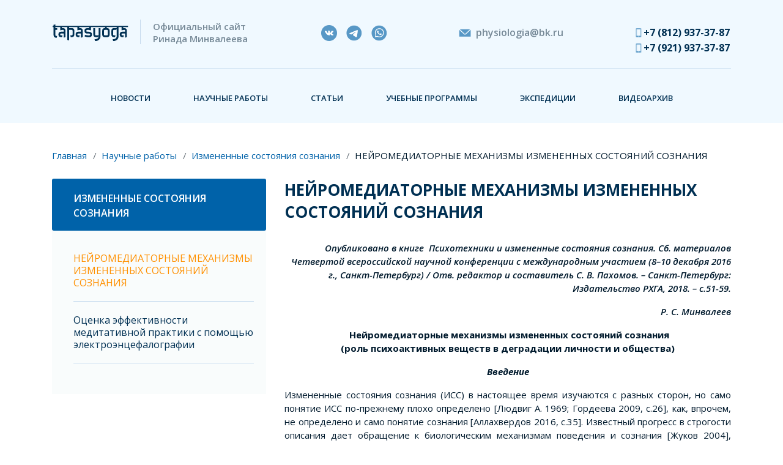

--- FILE ---
content_type: text/html; charset=Windows-1251
request_url: https://www.tapasyoga.ru/contents.php?id=166
body_size: 20459
content:
<!doctype html>
<html lang="ru">
  <head>
      <title>НЕЙРОМЕДИАТОРНЫЕ МЕХАНИЗМЫ ИЗМЕНЕННЫХ СОСТОЯНИЙ СОЗНАНИЯ . Раздел «Измененные состояния сознания»</title>
    <meta name="KEYWORDS" content="">
    <meta name="DESCRIPTION" content="НЕЙРОМЕДИАТОРНЫЕ МЕХАНИЗМЫ ИЗМЕНЕННЫХ СОСТОЯНИЙ СОЗНАНИЯ . Раздел «Измененные состояния сознания»">
    <meta http-equiv="Content-Type" content="text/html;charset=Windows-1251">
    <meta name="viewport" content="width=device-width, initial-scale=1, shrink-to-fit=no">
    <link rel="stylesheet" href="/css/bootstrap.min.css">
    <link href="https://fonts.googleapis.com/css?family=Open+Sans:400,600,600i,700,700i&display=swap" rel="stylesheet">
    <link rel="stylesheet" type="text/css" href="/slick/slick.css"/>
    <link rel="stylesheet" type="text/css" href="/slick/slick-theme.css"/>
    <link rel="stylesheet" href="/css/magnific-popup.css">
    <link rel="stylesheet" href="/css/main.css?id=6">
    <link rel="stylesheet" href="/css/media.css">
  </head>
  <body>
<header class="header" id="header">
    <div class="header-panel">
    <div class="container">
        <div class="row">
        <div id="menu-icon">
            <span></span>
            <span></span>
            <span></span>
        </div>
        <div class="col-xl-4 col-lg-5 col-md-7">
            <div class="logo-block">
                <a href="/" class="logo" title="На главную">
                    <img src="/images/logo.svg" alt="tapasyog.ru">
                </a>
                <span></span>
                <p class="logo__desc">
                    Официальный сайт <br> Ринада Минвалеева
                </p>
            </div>
        </div>
        <div class="col-xl-3 col-lg-2 d-lg-block d-none">
            <div class="social social__header">
            <a href="https://vk.com/yogatummo" target="_blank" rel="nofollow" class="social__link social__vk"></a>
            <a href="http://t.me/tapasyoga" target="_blank" rel="nofollow" style="margin-right: 15px;">
            <svg width="26" height="26" viewBox="0 0 21 20" fill="none" xmlns="http://www.w3.org/2000/svg">
<path d="M10.3374 20C15.8602 20 20.3374 15.5228 20.3374 10C20.3374 4.47717 15.8602 0 10.3374 0C4.81457 0 0.337402 4.47717 0.337402 10C0.337402 15.5228 4.81457 20 10.3374 20Z" fill="#5898c6"></path>
<path d="M4.06162 10.4891C5.23061 9.8452 6.53553 9.30778 7.75478 8.76761C9.85236 7.88286 11.9583 7.01345 14.0854 6.20403C14.4993 6.06611 15.2429 5.93124 15.3159 6.54457C15.2759 7.41274 15.1117 8.27582 14.999 9.1389C14.7131 11.0369 14.3826 12.9284 14.0603 14.8202C13.9492 15.4503 13.1599 15.7765 12.6548 15.3732C11.4409 14.5533 10.2178 13.7414 9.01945 12.9025C8.62691 12.5036 8.99091 11.9308 9.34149 11.646C10.3412 10.6607 11.4015 9.82365 12.349 8.78749C12.6046 8.17028 11.8494 8.69045 11.6003 8.84982C10.2317 9.79299 8.89649 10.7937 7.45349 11.6227C6.71641 12.0284 5.85732 11.6817 5.12057 11.4552C4.45998 11.1817 3.49197 10.9062 4.06156 10.4892L4.06162 10.4891Z" fill="white"></path>
</svg>
</a>
<a href="https://wa.me/79219373787" target="_blank" rel="nofollow" >
<svg width="26" height="26" viewBox="0 0 21 20" fill="none" xmlns="http://www.w3.org/2000/svg">
<path d="M10.3374 20C15.8602 20 20.3374 15.5228 20.3374 10C20.3374 4.47715 15.8602 0 10.3374 0C4.81455 0 0.337402 4.47715 0.337402 10C0.337402 15.5228 4.81455 20 10.3374 20Z" fill="#5898c6"></path>
<path fill-rule="evenodd" clip-rule="evenodd" d="M10.6671 15.5635H10.6646C9.6694 15.5632 8.69153 15.3135 7.823 14.8397L4.67078 15.6666L5.51437 12.5853C4.994 11.6835 4.72018 10.6606 4.72063 9.61256C4.72193 6.334 7.38945 3.66663 10.667 3.66663C12.2577 3.66731 13.7507 4.28657 14.8734 5.41055C15.996 6.53447 16.614 8.02843 16.6133 9.61725C16.612 12.8951 13.9456 15.5622 10.6671 15.5635ZM7.96906 13.7632L8.14953 13.8703C8.90835 14.3206 9.77819 14.5589 10.6651 14.5593H10.6671C13.3911 14.5593 15.6082 12.3421 15.6093 9.61689C15.6098 8.29628 15.0963 7.05456 14.1631 6.12036C13.23 5.18615 11.9891 4.67142 10.669 4.67096C7.94283 4.67096 5.72568 6.88791 5.7246 9.61289C5.72422 10.5468 5.98552 11.4562 6.48025 12.2431L6.59776 12.4301L6.09848 14.2539L7.96906 13.7632ZM13.4593 10.8975C13.5629 10.9476 13.6329 10.9814 13.6628 11.0313C13.6999 11.0932 13.6999 11.3907 13.5761 11.7378C13.4523 12.0849 12.8587 12.4016 12.5732 12.4443C12.3173 12.4825 11.9933 12.4985 11.6374 12.3854C11.4216 12.3169 11.1449 12.2255 10.7904 12.0724C9.39751 11.471 8.4562 10.121 8.27829 9.86581C8.26583 9.84793 8.25711 9.83543 8.25225 9.82894L8.25105 9.82734C8.17242 9.72242 7.64557 9.01947 7.64557 8.29195C7.64557 7.60756 7.98175 7.24884 8.1365 7.08372C8.1471 7.0724 8.15685 7.062 8.16558 7.05246C8.30177 6.90371 8.46274 6.86653 8.56179 6.86653C8.66083 6.86653 8.75999 6.86744 8.84655 6.87179C8.85723 6.87232 8.86834 6.87226 8.87983 6.87219C8.96641 6.87169 9.07436 6.87105 9.18085 7.12684C9.22181 7.22528 9.28176 7.37121 9.34498 7.52513C9.47283 7.83639 9.61409 8.18028 9.63894 8.23005C9.67609 8.30442 9.70085 8.39116 9.65132 8.49036C9.64389 8.50523 9.63702 8.51927 9.63045 8.53268C9.59325 8.60862 9.56589 8.66449 9.50275 8.7382C9.47793 8.76719 9.45227 8.79843 9.42661 8.82968C9.3755 8.89193 9.32439 8.95417 9.27988 8.99851C9.2055 9.0726 9.12807 9.15298 9.21474 9.30173C9.30141 9.45048 9.59959 9.93701 10.0413 10.331C10.5161 10.7545 10.9288 10.9335 11.1379 11.0242C11.1788 11.0419 11.2119 11.0563 11.2361 11.0684C11.3847 11.1428 11.4713 11.1304 11.558 11.0313C11.6447 10.9321 11.9294 10.5974 12.0285 10.4487C12.1275 10.3 12.2266 10.3248 12.3627 10.3743C12.499 10.4239 13.2294 10.7833 13.378 10.8577C13.407 10.8722 13.4341 10.8853 13.4593 10.8975Z" fill="#FFFFFF"></path>
</svg>
</a>
            </div>
        </div>
        <div class="col-xl-3 col-lg-2 d-lg-block d-none">
            <a href="mailto:physiologia@bk.ru" class="header__mail email">
                physiologia@bk.ru
            </a>
        </div>
        <div class="col-xl-2 col-lg-3 col-md-5 d-md-block d-none">
            <div class="header__contacts">
                <a href="tel: +78129373787" class="header__phone">
                    +7 (812) 937-37-87
                </a>
                <a href="tel: +79219373787" class="header__phone">
                    +7 (921) 937-37-87
                </a>
               <!-- <a href="#" class="header__contacts-btn">
                    Написать автору
                </a> -->
            </div>  
        </div>
    </div>
    <div class="row">
        <div class="col-12">
            <div class="header-menu__wrap">
                <nav class="header-panel__nav">               
                    <ul class="header-panel__list">
<li class="header-panel__item">
                            <a href="news.php" class="header-panel__link"">Новости
                            </a>
                        </li><li class="header-panel__item">
                            <a href="contents.php?id=1" class="header-panel__link"">Научные работы
                            </a>
                        </li><li class="header-panel__item">
                            <a href="contents.php?id=107" class="header-panel__link"">Статьи
                            </a>
                        </li><li class="header-panel__item">
                            <a href="contents.php?id=2" class="header-panel__link"">Учебные программы 
                            </a>
                        </li><li class="header-panel__item">
                            <a href="contents.php?id=108" class="header-panel__link"">Экспедиции
                            </a>
                        </li><li class="header-panel__item">
                            <a href="videos.php" class="header-panel__link"">Видеоархив
                            </a>
                        </li>                    </ul>                
                </nav>
            </div>   
        </div>
    </div>
</div>
</div>
</header>
    <main class="content-main content-main--inner">
    <div class="container">
        <div class="row">
            <div class="col-12">
                <ul class="breadcrumb">
                
                   <li class="breadcrumb__item"><a href="/">Главная</a></li>
                   <li class="breadcrumb__item"><a href='contents.php?id=1'>Научные работы</a></li><li class="breadcrumb__item"><a href='contents.php?id=165'>Измененные состояния сознания</a></li><li class="breadcrumb__item">НЕЙРОМЕДИАТОРНЫЕ МЕХАНИЗМЫ ИЗМЕНЕННЫХ СОСТОЯНИЙ СОЗНАНИЯ </li>                </ul>
            </div>  
        </div>
<div class="row"> 
            <div class="col-lg-4">
                <div class="catalog__menu">
                    <div class="catalog__title">
Измененные состояния сознания                    
                    </div>
                    <ul class="catalog__lists">
<li  class="catalog__list"><span class="catalog__link">НЕЙРОМЕДИАТОРНЫЕ МЕХАНИЗМЫ ИЗМЕНЕННЫХ СОСТОЯНИЙ СОЗНАНИЯ </span></li><li  class="catalog__list"><a  href="contents.php?id=217" class="catalog__link">Оценка эффективности медитативной практики с помощью электроэнцефалографии</a></li></ul>
                </div>
            </div>
            <div class="col-lg-8 mt-4 mt-lg-0">
                <h1 class="section__title section__title--inner">
                    НЕЙРОМЕДИАТОРНЫЕ МЕХАНИЗМЫ ИЗМЕНЕННЫХ СОСТОЯНИЙ СОЗНАНИЯ                 </h1>

<div class="row mt-3">
<div class="col-md-12 image-popup">
<p align="right"><em>Опубликовано в книге&nbsp;&nbsp;</em><em>Психотехники и измененные состояния сознания. Сб. материалов Четвертой всероссийской научной конференции с международным участием (8&ndash;10 декабря 2016 г., Санкт-Петербург) / Отв. редактор и составитель С. В. Пахомов. &ndash; Санкт-Петербург: Издательство РХГА, 2018. &ndash; с.51-59.</em></p>
<p align="right"><em>Р. С. Минвалеев</em></p>
<p align="center"><strong><span>&nbsp;Нейромедиаторные механизмы измененных состояний сознания<br />(роль психоактивных веществ в деградации личности и общества)</span></strong></p>
<p align="center"><strong><em>Введение</em></strong></p>
<p align="justify">Измененные состояния сознания (ИСС) в настоящее время изучаются с разных сторон, но само понятие ИСС по-прежнему плохо определено [Людвиг А. 1969; Гордеева 2009, с.26], как, впрочем, не определено и само понятие сознания [Аллахвердов 2016, с.35]. Известный прогресс в строгости описания дает обращение к биологическим механизмам поведения и сознания [Жуков 2004], включая и ИСС [Спивак 1988, с.138]. Поскольку одним из способов достижения ИСС является контролируемый прием человеком внутрь различных психоактивных веществ [Tart 1972, p.1203], то и здесь приоритет биологического подхода также очевиден. А поскольку молекулярные механизмы влияния психоактивных веществ на мозг хорошо известны, то мы должны принять и малообратимые, или даже необратимые, последствия регулярного употребления здоровыми людьми наркотиков, наблюдаемые как социальная и физическая деградация подавляющего большинства наркопотребителей [Стрельчук 1970]. &nbsp;К сожалению, далее мы видим некоторую непоследовательность, приведшую в итоге к феномену психоделической культуры, в рамках которой употребление различных психоактивных веществ (далее ПАВ) преподносится как способ духовного, и даже интеллектуального развития (так называемое расширение сознания) [Кузьмина 2013, с.13]. В данной работе мы попробуем решить это противоречие, опираясь на исторические примеры и современные научные данные о последствиях регулярного массового потребления ПАВ.&nbsp;</p>
<p align="center"><strong><em>Нейромедиаторные механизмы влияния ПАВ на центральную нервную систему</em></strong></p>
<p align="justify">С биологической точки зрения, механизм действия наркотиков состоит в имитации процессов так называемого внутреннего вознаграждения. Как известно, чувство удовлетворения может быть вызвано действием нейромедиаторов внутреннего вознаграждения на определенные структуры ЦНС. Об этом свидетельствуют эксперименты с самовведением этих веществ в желудочки мозга. Так, крыса с вживленным в мозг капиллярами, имеющая возможность нажатием педали инъецировать себе раствор одного из предлагаемых веществ, быстро переходит от беспорядочного нажатия разных педалей к предпочтительному самовведению довольно узкого круга веществ. На основании таких экспериментов были выделены вещества, которые можно отнести к категории гуморальных факторов внутреннего вознаграждения. Из эндогенных соединений к ним принадлежат опиоидные пептиды (бета-эндорфин, энкефалины), эндоканнабиноиды, биогенные амины [Элементы&hellip; 1992, с.144].</p>
<p align="justify">Нейрохимики и нейрофизиологи рассматривают эти эксперименты как своеобразную модель наркомании, суть которой состоит в подмене внешним химическим агентом естественного внутреннего химического вознаграждения. Такая подмена внутреннего фактора доступным химическим эквивалентом не требует целенаправленного труда и других процессов для достижения состояния удовлетворения, наслаждения и т. п. [Биохимия мозга 1999, с.297]. В обычных условиях вещества, вызывающие приятные ощущения, выделяются тогда, когда обстановка действительно благоприятна, и служат сигналом о том, что вокруг и внутри организма &laquo;все в порядке&raquo;. Психотомиметики вызывают чувство удовлетворения, не оправданное ситуацией. Другими словами, организм получает удовольствие, не имея на него права&raquo; [Элементы&hellip; 1992 , с.144].</p>
<p align="justify">Молекулярный механизм действия различных наркотиков состоит во внедрении экзогенных подмен медиаторов в синаптические передачи с избыточной нагрузкой на соответствующие рецепторные белки, что ведет к увеличению их плотности (возрастанию числа рецепторных белков на единицу площади). Установлено, например, что даже при однократной инъекции кокаина экспериментальным животным плотность дофаминовых рецепторов возрастает на 35-40%, а длительное введение наркотика увеличивает плотность еще больше [Ещенко 2004, с.187]. Аналогичные последствия даже после однократного приема внутрь рассматриваются как наиболее вероятные и для других психоактивных веществ разных классов. В табл. 1 указаны наиболее распространенные группы наркотических веществ с примерами и их эндогенные лиганды.</p>
<table border="1" cellspacing="0" cellpadding="0">
<tbody>
<tr>
<td valign="top" width="163">&nbsp;Группы наркотиков</td>
<td valign="top" width="228">Примеры</td>
<td valign="top" width="247">Что подменяет</td>
</tr>
<tr>
<td valign="top" width="163">Индоалкиламины</td>
<td valign="top" width="228">псилоцин, псилоцибин</td>
<td valign="top" width="247">Серотонин</td>
</tr>
<tr>
<td valign="top" width="163">Эргопроизводные</td>
<td valign="top" width="228">LSD-25</td>
<td valign="top" width="247">Серотонин</td>
</tr>
<tr>
<td valign="top" width="163">Фенилэтиламины</td>
<td valign="top" width="228">амфетамин, мескалин</td>
<td valign="top" width="247">Норадреналин</td>
</tr>
<tr>
<td valign="top" width="163">
<p align="justify">&nbsp;</p>
</td>
<td valign="top" width="228">кокаин</td>
<td valign="top" width="247">Дофамин</td>
</tr>
<tr>
<td valign="top" width="163">Каннабиноиды</td>
<td valign="top" width="228">марихуана, гашиш</td>
<td valign="top" width="247">Эндоканнабиноиды</td>
</tr>
<tr>
<td valign="top" width="163">Опиаты</td>
<td valign="top" width="228">морфин, героин, кодеин</td>
<td valign="top" width="247">Эндорфины</td>
</tr>
</tbody>
</table>
<p align="justify"><strong>Табл. 1</strong>. Основные наркотики и их эндогенные лиганды</p>
<p align="justify">Из табл. 1 следует, что практически все эндогенные лиганды, которые подменяются их внешними аналогами, относятся к нейромедиаторам внутреннего вознаграждения, включая и серотонин, участвующий в вызванных галлюциногенами галлюцинациях, поэтому нет ничего удивительного в том, что состояние эйфории часто сопровождает прием галлюциногенов [Ещенко 2004, с.172]. Последнее очень важно для понимания наиболее общих последствий регулярного приема психоактивных веществ.</p>
<p align="justify">Это прежде всего так называемый амотивационный синдром, исторически выявленный [McGlothlin W.H., West L.J. 1968] &nbsp;и ныне строго подтвержденный не только у потребителей конопли (марихуаны) [Lawn et al. 2016], но в настоящее время рассматривается &nbsp;как общая парадигма негативных последствий приема самых разных психоактивных веществ [Rovai et. al. 2013]. Необратимые изменения плотности рецепторных белков на постсинаптических мембранах могут рассматриваться как различные формы энцефалопатии, снижающие в том числе и интеллектуальные способности наркопотребителей [Lundqvist 2005, c.326]. Ярким примером необратимых последствий приема галлюциногенов является также феномен возврата галлюцинации &ndash; так называемый флэшбэк [Alarcon et al. 1982; Halpern, Pope 2003; G Lerner A. et al. 2014].</p>
<p align="center"><strong><em>Исторические примеры</em></strong></p>
<p align="justify">Вопрос в том, что станет с обществом, если оно будет состоять из индивидуумов, регулярно принимающих различные наркотические вещества как экзогенные подмены медиаторов внутреннего вознаграждения? Психоделическая литература убеждает нас в том, что прогресс человечества чуть ли не обязан регулярному приему психоактивных веществ [Маккенна 1992, c. 20-22]. В противоположность подобным заявлениям можно указать на известный исторический эксперимент применения наркотиков как геополитического средства, проведенный в XIX в. в Китае, &ndash; известные опиумные войны 1840&ndash;1842 и 1856&ndash;1860 гг., &ndash; в результате которых Китай фактически был лишен государственной самостоятельности после насильственного распространения опиума среди населения [Смирнов 1997]. Поскольку распространение наркотиков при отсутствии государственного контроля описывается логистическими моделями с насыщением, то полный охват потреблением наркотических веществ взрослого населения отдельно взятой страны в наше время занимает от нескольких месяцев до десяти- пятнадцати лет [Иванов 2004].</p>
<p align="justify">Другой пример принципиального различия в уровне наркопотребления предоставляет нам сравнение Старого (Европа) и Нового (доколумбовая Америка) Света. Количественное различие по числу употребляемых в Новом и Старом Свете видов психоактивных растений было установлено как 40 к 6, что уже само по себе не могло быть случайным [Schultes 1963, p. 147]. Этнологический ответ был попыткой найти причину этого различия [La&nbsp;Barre 1970], но нас будут интересовать последствия. Если взрослое население доколумбовых цивилизаций американского континента постоянно находилось под действием психоактивных веществ, то их отставание от европейской цивилизации с фактической стагнацией по ряду признаков в каменном веке (неолите) предстает в новом свете. Неспособность взрослых использовать в хозяйственной деятельности колесо, при том, что принцип колеса жителям доколумбовой Америки был известен, по-видимому, с детства [Баглай 2012, с. 48-49] &ndash; одна из наиболее наглядных иллюстраций интеллектуальной деградации, вызванной постоянным приемом наркотиков жителями городов доколумбовой Америки.</p>
<p align="justify">Отставание шаманских цивилизаций Сибири также вполне объяснимо психотическим действием галлюциногенов, широко используемых в шаманских культовых действиях. Более того, в ряде ранних этнографических описаний шаманизм представлен как откровенная психиатрическая патология [Богораз 1910, с.6; Зеленин 1936, с.361], что легко объясняется в том числе постоянной наркотической интоксикацией. И хотя в последующих работах это положение опровергается [Элиаде 2000, с. 2], регулярный прием галлюциногенов и прочих ПАВ остается неизменным сопровождением подавляющего большинства шаманских ритуалов [Hallucinogens and Shamanism 1973]. Фактом остается также отсутствие примеров прогрессирующего развития всех известных сообществ, практикующих любую форму шаманизма.</p>
<p align="justify">Как относиться к потреблению марихуаны аутентичными йогами Индии (рис. 1), вопрос риторический, но очевидно, что интеллектуальное и научно-производственное развитие современной Индии никак не связано с какими бы то ни было йогическими практиками.</p></div>
</div>
<div class="row mt-3">
<div class="col-md-12 image-popup">
<div class="i-block mx-auto mb-3 text-center"><a  href="/pictures/103/pic2_15012023171735.jpg" class=" mx-auto mb-3">
<img src="/pictures/103/pic1_15012023171735.jpg" class="img-fluid" alt="">
</a>
</div><p align="justify">Негативное влияние распространения наркотиков в постреволюционной России &ndash; предмет ряда исследований [Панин 2003; Васильев 2010], но очевидно, что период возрождения производственных сил в 1930&ndash;1950-е гг. совпал с отсутствием серьезной проблемы наркотизма в советском обществе.</p>
<p align="justify">В заключение приведу слова лауреата Нобелевской премии по физике Ричарда Ф. Фейнмана, попробовавшего в свое время и ЛСД, и марихуану: &laquo;...я люблю думать и не хочу портить машину, которая помогает мне в этом&raquo; [Фейнман 2001, с. 264].</p>
<p align="justify">Выводы:</p>
<ol>
<li>Нейромедиаторные механизмы влияния ПАВ на мозг не подтверждают заявления авторов психоделической литературы о так называемом &laquo;расширении сознания&raquo;.</li>
<li>Исторические примеры сообществ, характеризующихся массовым употреблением наркотических веществ, свидетельствуют о стагнации или деградации указанных сообществ.</li>
</ol>
<p align="center"><strong>ЛИТЕРАТУРА</strong></p>
<p align="center">Аллахвердов 2016 &ndash;&nbsp;<em>Аллахвердов В. М</em>. Психика и сознание в логике познания // Вестник СПбГУ. Серия 16: Психология. Педагогика. 2016. №1. С. 35&ndash;46.</p>
<p align="justify">Баглай 2012 -&nbsp;<em>Баглай В.Е.</em>&nbsp;Колесо в древней Америке: трудная судьба памятника материальной культуры человечества // Латинская Америка. - 2012. - № 6. - С. 39-51</p>
<p align="justify">Биохимия мозга 1999 &ndash; Биохимия мозга: Учебное пособие / Под ред. И. П. Ашмарина, П. В. Стукалова, Н. Д. Ещенко. СПб.: Изд-во СПбГУ, 1999.</p>
<p align="justify">Богораз 1910 &ndash;&nbsp;<em>Богораз В. Г</em>. К психологии шаманства у народов Северо-Восточной Азии // Этнографическое обозрение. 1910. Кн. LXXXV. № 1&ndash;2. С. 1&ndash;36.</p>
<p align="justify">Васильев 2010 &ndash;&nbsp;<em>Васильев П. А</em>. Наркотизм в Петрограде (Ленинграде) в 1917&ndash;1929 гг. Пути решения социальной проблемы // Вестник ЛГУ им. А. С. Пушкина. 2010. №4. С. 16&ndash;24.</p>
<p align="justify">Гордеева 2009 &ndash;&nbsp;<em>Гордеева&nbsp;О.&nbsp;В</em>. Измененные состояния сознания и культура: основные проблемы и направления исследования в современной психологии / Измененные состояния сознания и культура. Хрестоматия / Сост. О.&nbsp;В.&nbsp;Гордеева. СПб.: Питер, 2009. &ndash; с. 4-28</p>
<p align="justify">Ещенко 2004 &ndash;&nbsp;<em>Ещенко Н. Д</em>. Биохимия психических и нервных процессов. Избранные разделы: Учебное пособие. СПб.: Изд-во СПбГУ, 2004.</p>
<p align="justify">Жуков 2004 &ndash;&nbsp;<em>Жуков&nbsp;Д.&nbsp;А</em>. Биологические основы поведения. Гуморальные механизмы. Учебник. СПб: Юридический центр Пресс, 2004.</p>
<p align="justify">Зеленин 1936 &ndash;&nbsp;<em>Зеленин Д. К</em>. Культ онгонов в Сибири. Пережитки тотемизма в идеологии сибирских шаманов. М.-Л.: Изд-во АН СССР, 1936. &nbsp;</p>
<p align="justify">Иванов 2004 -&nbsp;<em>Иванов А. И</em>. Методы оценки наркоситуации. Учебное пособие для служащих государственного аппарата управления.&nbsp; СПб.: НПО им.&nbsp;Кузнецова, 2004.</p>
<p align="justify">Кузьмина 2013 &ndash;&nbsp;<em>Кузьмина В. А</em>. Психоделическое искусство: между архаикой и современностью. М.: Государственный институт искусствознания, 2013.</p>
<p align="justify">Людвиг А. 1969 -&nbsp;<em>Ludwig</em><em>&nbsp;</em><em>A</em><em>.</em>&nbsp;Altered states of consciousness // Archives of general psychiatry.&nbsp;&mdash; N 15, 1966. P. 225&mdash;234. См. также: Людвиг А. Изменённые состояния сознания<em>&nbsp;//&nbsp;</em><em>Изменённые</em><em>&nbsp;</em><em>состояния</em><em>&nbsp;</em><em>сознания</em><em>&nbsp;</em>/ под ред. Ч. Тарта.&nbsp;&mdash; М., 2003.&ndash; с. 14-37</p>
<p align="justify">Маккенна 1995 &ndash;&nbsp;<em>Маккенна Т</em>. Пища Богов / Пер. с англ. М.: ТПИ, 1995.</p>
<p align="justify">Панин 2003 &ndash;&nbsp;<em>Панин С. Е</em>. Потребление наркотиков в Советской России (1917&ndash;1920-е годы) // Вопросы истории. 2003. №8. C. 129&ndash;134.</p>
<p align="justify">Смирнов 1997 &ndash;&nbsp;<em>Смирнов И. В</em>. Наркомафия королевы Виктории. // Химия и жизнь, 1997. №5. C. 60&ndash;65.</p>
<p align="justify">Спивак 1988 &ndash;&nbsp;<em>Спивак Л. И</em>. Измененные состояния сознания у здоровых людей (постановка вопроса, перспективы исследований) // Физиология человека. 1988. Т. 14. №1, 1988. С. 138&ndash;147.</p>
<p align="justify">Стрельчук 1970 &ndash;&nbsp;<em>Стрельчук И.В.</em>&nbsp;Интоксикационные психозы. М.: Медицина. 1970.&nbsp; &nbsp;</p>
<p align="justify">Фейнман 2001 &ndash;&nbsp;<em>Фейнман Р. Ф</em>. Вы, конечно, шутите, мистер Фейнман! / Пер. с англ.&nbsp; М.: Регулярная и хаотическая динамика, 2001.&nbsp;</p>
<p align="justify">Элементы&hellip; 1992 &ndash; Элементы патологической физиологии и биохимии (Избранные разделы) Под ред. И.П.&nbsp;Ашмарина. М: Изд-во МГУ, 1992.</p>
<p align="justify">Элиаде 2000 -&nbsp;<em>Элиаде М.</em>&nbsp;Шаманизм: архаические техники экстаза. Пер. с англ. Киев: &laquo;София&raquo;, 2000.</p>
<p align="justify">Alarcon et al. 1982 &ndash;&nbsp;<em>Alarcon R. D., Dickinson W. A., Dohn H. H.</em>&nbsp;Flashback phenomena. Clinical and diagnostic dilemmas // The Journal of nervous and mental disease, 1982. Vol. 170. N. 4. P. 217&ndash;223.</p>
<p align="justify">Lerner A.G. et al. 2014 - Lerner G.A., Rudinski D., Bor O., Goodman C. Flashbacks and HPPD: A clinical-oriented Concise Review // The Israel journal of psychiatry and related sciences, 2014. Vol.51. N.4. P.296-301.</p>
<p align="justify">Hallucinogens and Shamanism 1973 - Hallucinogens and Shamanism / Ed. by M. Harner. N. Y.: Oxford University Press, 1973.</p>
<p align="justify">Halpern, Pope 2003 &ndash;&nbsp;<em>Halpern J.H, Pope H.G.</em>Jr. Hallucinogen persisting perception disorder: what do we know after 50 years? // Drug&nbsp;and&nbsp;alcohol&nbsp;dependence, 2003. Vol. 69. N. 2. P. 109&ndash;119.</p>
<p align="justify">La Barre 1970 &ndash;&nbsp;<em>La Barre W</em>. Old and New World Narcotics: A Statistical Question and an Ethnological Reply // Economic Botany. 1970. Vol. 24. P. 73&ndash;80.</p>
<p align="justify">Lawn et al. 2016 &ndash;&nbsp;<em>Lawn W.,&nbsp;Freeman TP.,&nbsp;Pope R.A.,&nbsp;Joye A.,&nbsp;Harvey L.,&nbsp;Hindocha C.,&nbsp;Mokrysz C.,&nbsp;Moss A.,&nbsp;Wall M.B.,&nbsp;Bloomfield M.A.,&nbsp;Das R.K.,&nbsp;Morgan C.J.,&nbsp;Nutt D.J.,&nbsp;Curran H.V.&nbsp;</em>Acute and chronic effects of cannabinoids on effort-related decision-making and reward learning: an evaluation of the cannabis &rsquo;amotivational&rsquo; hypotheses // Psychopharmacology, 2016. Vol. 233. N. 19-20. P. 3537&ndash;3552.</p>
<p align="justify">Lundqvist 2005 &ndash;&nbsp;<em>Lundqvist T</em>. Cognitive consequences of cannabis use: comparison with abuse of stimulants and heroin with regard to attention, memory and executive functions // Pharmacology, biochemistry, and behavior, 2005. Vol. 81. N. 2. P. 319&ndash;330.</p>
<p align="justify">McGlothlin W.H., West L.J. 1968 -&nbsp;<em>McGlothlin W.H., West L.J.</em>&nbsp;The marihuana problem: an overview. // The American journal of psychiatry, 1968 Vol. 125, N. 3. P.126-34.</p>
<p align="justify">Rovai et al. 2013 &ndash;&nbsp;<em>Rovai L.,&nbsp;Maremmani A.G.,&nbsp;Pacini M.,&nbsp;Pani P.P.,&nbsp;Rugani F.,&nbsp;Lamanna F.,&nbsp;Schiavi E.,&nbsp;Mautone S.,&nbsp;Dell&rsquo;Osso L.,&nbsp;Maremmani I..</em>&nbsp;Negative dimension in psychiatry. Amotivational syndrome as a paradigm of negative symptoms in substance abuse // Rivista di psichiatria . 2013. Vol. 48. N. 1. P. 1&ndash;9.</p>
<p align="justify">Schultes 1963 &ndash;&nbsp;<em>Schultes R. E</em>. Botanical sources of the New World narcotics // Psychedelic Review. 1963. Vol. 1. P. 145&ndash;166.</p>
<p align="justify">Tart 1972 &ndash;&nbsp;<em>Tart C</em>. States of consciousness and state-specific sciences&nbsp;//&nbsp;Science. 1972. Vol. 176. P. 1203&ndash;1210.</p></div>
</div>
<hr><strong>Файлы для скачивания:</strong><ul class="load"><li><a href="docs/101/doklad_narko_2016.pdf">Презентация</a></li><li><a href="docs/101/5-minvaleev.pdf">Публикация</a></li></ul><hr><div class="text-center">
<b>Доклад на 4-ой конференции "Психотехники измененных состояний сознания"</b><br><br>
<iframe title="Р.С.Минвалеев. Доклад на 4-й конференции " src="https://www.youtube.com/embed/Q5HDTojEEA0" frameborder="0" width="829" height="466"></iframe></div><br /><div class="my-5"></div><a name="reviews"></a><form role="form" name="mf_submit" id="cform" method="post" class="px-3 py-3">
  <div class="form-group">
      <textarea name="post" class="form-control" rows="3" placeholder="Ваш отзыв или вопрос"></textarea>
  </div>
<div class="form-row align-items-center">
    <div class="col-12 col-md-6 col-lg-3 mb-2">
    <input type="text" name="fio" class="form-control" placeholder="Имя">
  </div>
  <div class="col-12 col-md-6 col-lg-3 mb-2">
    <input type="email" name="mail" class="form-control" placeholder="E-mail">
  </div>
  <div class="col-12 col-md-6 col-lg-4 mb-2">
  <div class="form-control">
    <input type="text" class="antispam"  name="code"  autocomplete="off"  placeholder="Код"> <span id="captcha">12345</span>
    <input type="Hidden" name="parametr" value="12345">
  </div>
  </div>
<div class="col-12 col-md-6 col-lg-2  mb-2">
  <button type="button" class="btn btn-default" id="post_comment"  onClick='do_submit_subs()'>Отправить</button>
  </div>
</div>
  <div class="small mt-2">E-mail нигде не выводится, нужен лишь для отправки уведомлений. Отправляя данные, Вы выражаете согласие с <a href="/agreement.php" target="_blank">Пользовательским соглашением</a> и <a href="/confidential.php" target="_blank">Политикой конфиденциальности</a></div>
  <div id="message" class="text-center alert alert-success mt-2 hide" role="alert"></div>
</div>

</form>
<script language="JavaScript" src="captcha.php"></script>
    </div>
        </div>

</div>
</main>
<footer class="footer">
    <div class="container">
        <div class="row">
            <div class="col-lg-3 col-md-3 col-12  order-md-1 order-1">
                <div class="logo-block logo-block--footer">
                    <a href="/" class="logo logo--footer" title="На главную">
                        <img src="/images/logo-footer.svg" alt="tapasyoga.ru">
                    </a>
                </div>                
            </div>
            <div class="col-lg-3 col-md-2  col-12 order-md-2 order-3">
                <nav class="header-panel__nav header-panel__nav--footer header-panel__nav--left">   
          
                    <ul class="header-panel__list header-panel__list--footer">
                        <li class="header-panel__item header-panel__item--footer">
                            <a href="/news.php" class="header-panel__link header-panel__link--footer">
                                Новости  
                            </a>
                        </li>
                        <li class="header-panel__item header-panel__item--footer">
                            <a href="/contents.php?id=107" class="header-panel__link header-panel__link--footer">
                                Статьи    
                            </a>
                        </li>
                        <li class="header-panel__item header-panel__item--footer">
                            <a href="/contents.php?id=108" class="header-panel__link header-panel__link--footer">
                                Экспедиции
                            </a>
                        </li>
                        <li class="header-panel__item header-panel__item--footer">
                            <a href="/videos.php" class="header-panel__link header-panel__link--footer">
                                Видеоархив
                            </a>
                        </li>
                    </ul>                
                </nav>
            </div>
            <div class="col-lg-3 col-md-3 col-12 order-md-3 order-4">
                <nav class="header-panel__nav header-panel__nav--footer">               
                    <ul class="header-panel__list header-panel__list--footer">
                        <li class="header-panel__item header-panel__item--footer">
                            <a href="faq.php " class="header-panel__link header-panel__link--footer">
                                Гостевая
                            </a>
                        </li>
                        <li class="header-panel__item header-panel__item--footer">
                            <a href="/contents.php?id=1" class="header-panel__link header-panel__link--footer">
                                Научные работы
                            </a>
                        </li>
                        <li class="header-panel__item header-panel__item--footer">
                            <a href="/contents.php?id=2" class="header-panel__link header-panel__link--footer">
                                Учебные программы
                            </a>
                        </li>
                    </ul>                
                </nav>
            </div>
            <div class="col-lg-3 col-md-4 col-12 order-md-4 order-2">
                <div class="footer__contacts">
                    <div class="header__contacts">
                        <a href="tel: +78129373787" class="header__phone header__phone--footer">
                            +7 (812) 937-37-87
                        </a>
                        <a href="tel: +79219373787" class="header__phone header__phone--footer">
                            +7 (921) 937-37-87
                        </a>
                        <a href="mailto:physiologia@bk.ru" class="header__mail email header__mail--footer">
                            physiologia@bk.ru
                        </a>
                    </div>
                    <div class="social social__footer">
                        <a href="https://vk.com/yogatummo"  target="_blank" rel="nofollow" class="social__link social__vk social__vk--insta"></a>
                                    <a href="http://t.me/tapasyoga" target="_blank" rel="nofollow" style="margin-right: 15px;">
            <svg width="26" height="26" viewBox="0 0 21 20" fill="none" xmlns="http://www.w3.org/2000/svg">
<path d="M10.3374 20C15.8602 20 20.3374 15.5228 20.3374 10C20.3374 4.47717 15.8602 0 10.3374 0C4.81457 0 0.337402 4.47717 0.337402 10C0.337402 15.5228 4.81457 20 10.3374 20Z" fill="#FFFFFF"></path>
<path d="M4.06162 10.4891C5.23061 9.8452 6.53553 9.30778 7.75478 8.76761C9.85236 7.88286 11.9583 7.01345 14.0854 6.20403C14.4993 6.06611 15.2429 5.93124 15.3159 6.54457C15.2759 7.41274 15.1117 8.27582 14.999 9.1389C14.7131 11.0369 14.3826 12.9284 14.0603 14.8202C13.9492 15.4503 13.1599 15.7765 12.6548 15.3732C11.4409 14.5533 10.2178 13.7414 9.01945 12.9025C8.62691 12.5036 8.99091 11.9308 9.34149 11.646C10.3412 10.6607 11.4015 9.82365 12.349 8.78749C12.6046 8.17028 11.8494 8.69045 11.6003 8.84982C10.2317 9.79299 8.89649 10.7937 7.45349 11.6227C6.71641 12.0284 5.85732 11.6817 5.12057 11.4552C4.45998 11.1817 3.49197 10.9062 4.06156 10.4892L4.06162 10.4891Z" fill="#001f35"></path>
</svg>
</a>
<a href="https://wa.me/79219373787" target="_blank" rel="nofollow" >
<svg width="26" height="26" viewBox="0 0 21 20" fill="none" xmlns="http://www.w3.org/2000/svg">
<path d="M10.3374 20C15.8602 20 20.3374 15.5228 20.3374 10C20.3374 4.47715 15.8602 0 10.3374 0C4.81455 0 0.337402 4.47715 0.337402 10C0.337402 15.5228 4.81455 20 10.3374 20Z" fill="#FFFFFF"></path>
<path fill-rule="evenodd" clip-rule="evenodd" d="M10.6671 15.5635H10.6646C9.6694 15.5632 8.69153 15.3135 7.823 14.8397L4.67078 15.6666L5.51437 12.5853C4.994 11.6835 4.72018 10.6606 4.72063 9.61256C4.72193 6.334 7.38945 3.66663 10.667 3.66663C12.2577 3.66731 13.7507 4.28657 14.8734 5.41055C15.996 6.53447 16.614 8.02843 16.6133 9.61725C16.612 12.8951 13.9456 15.5622 10.6671 15.5635ZM7.96906 13.7632L8.14953 13.8703C8.90835 14.3206 9.77819 14.5589 10.6651 14.5593H10.6671C13.3911 14.5593 15.6082 12.3421 15.6093 9.61689C15.6098 8.29628 15.0963 7.05456 14.1631 6.12036C13.23 5.18615 11.9891 4.67142 10.669 4.67096C7.94283 4.67096 5.72568 6.88791 5.7246 9.61289C5.72422 10.5468 5.98552 11.4562 6.48025 12.2431L6.59776 12.4301L6.09848 14.2539L7.96906 13.7632ZM13.4593 10.8975C13.5629 10.9476 13.6329 10.9814 13.6628 11.0313C13.6999 11.0932 13.6999 11.3907 13.5761 11.7378C13.4523 12.0849 12.8587 12.4016 12.5732 12.4443C12.3173 12.4825 11.9933 12.4985 11.6374 12.3854C11.4216 12.3169 11.1449 12.2255 10.7904 12.0724C9.39751 11.471 8.4562 10.121 8.27829 9.86581C8.26583 9.84793 8.25711 9.83543 8.25225 9.82894L8.25105 9.82734C8.17242 9.72242 7.64557 9.01947 7.64557 8.29195C7.64557 7.60756 7.98175 7.24884 8.1365 7.08372C8.1471 7.0724 8.15685 7.062 8.16558 7.05246C8.30177 6.90371 8.46274 6.86653 8.56179 6.86653C8.66083 6.86653 8.75999 6.86744 8.84655 6.87179C8.85723 6.87232 8.86834 6.87226 8.87983 6.87219C8.96641 6.87169 9.07436 6.87105 9.18085 7.12684C9.22181 7.22528 9.28176 7.37121 9.34498 7.52513C9.47283 7.83639 9.61409 8.18028 9.63894 8.23005C9.67609 8.30442 9.70085 8.39116 9.65132 8.49036C9.64389 8.50523 9.63702 8.51927 9.63045 8.53268C9.59325 8.60862 9.56589 8.66449 9.50275 8.7382C9.47793 8.76719 9.45227 8.79843 9.42661 8.82968C9.3755 8.89193 9.32439 8.95417 9.27988 8.99851C9.2055 9.0726 9.12807 9.15298 9.21474 9.30173C9.30141 9.45048 9.59959 9.93701 10.0413 10.331C10.5161 10.7545 10.9288 10.9335 11.1379 11.0242C11.1788 11.0419 11.2119 11.0563 11.2361 11.0684C11.3847 11.1428 11.4713 11.1304 11.558 11.0313C11.6447 10.9321 11.9294 10.5974 12.0285 10.4487C12.1275 10.3 12.2266 10.3248 12.3627 10.3743C12.499 10.4239 13.2294 10.7833 13.378 10.8577C13.407 10.8722 13.4341 10.8853 13.4593 10.8975Z" fill="#001f35"></path>
</svg>
</a>
 
                    </div>
                </div>
            </div>

        </div>
        <div class="row">
            <div class="col-12">
                <div class="footer-credits">
                    <p class="copyright">© Минвалеев Ринад Султанович</p>
                    <p class="copyright copyright--credit">Перепечатка материалов разрешена только с непосредственной ссылкой на http://www.tapasyoga.ru/</p>
                </div>
            </div>
        </div>
    </div>
</footer>

<!-- Модальное окно -->
<div class="modal fade popup-form" id="myModal" tabindex="-1" role="dialog" aria-labelledby="myModalLabel">
      <div class="modal-dialog" role="document">
        <div class="modal-content">
        <div class="popup-thanks__wrap">
                <button type="button" class="close" data-dismiss="modal" aria-hidden="true">X</button> 
            </div>
          <div class="modal-body"> 
               <form id="popupResult" class="main-form js-form consultation-form">
                    <h3 class="contacts-form__title">Заполните форму</h3>                  
                    <p class="contacts__form-text " >
                        И я свяжусь с Вами в самое ближайшее время
                    </p> 
                 
                    <div class="form-group">
                        <input type="name" name="name" class="popup-form__field" id="exampleInputName1" placeholder="Имя">
                  </div>
                  <div class="form-group">
                        <input type="tel" name="phone" class="popup-form__field" id="exampleInputPhone1" placeholder="Телефон">
                  </div>
                  
                   <div class="form-group form-group--last">
                        <textarea name="comment" class="popup-form__field" style="height:130px;" placeholder="Ваше сообщение"></textarea>
                  </div>
                    
                    <button type="button" class="popup-form__btn act order-form__send">
                        Отправить
                    </button> 
                    <p class="popup-form__credit">
                        Нажимая на кнопку «Отправить» вы принимаете условия передачи данных
                    </p>              
                </form>  
          </div>
        </div>
      </div>
</div>

    

    <div class="modal fade popup-menu" id="myModal2" tabindex="-1" role="dialog" aria-labelledby="myModalLabel">
      <div class="modal-dialog" role="document">
        <div class="modal-content">
          <div class="modal-body">
          <button type="button" class="close" data-dismiss="modal" aria-hidden="true">x</button> 
           <nav class="nav-main__popup">
                <ul class="nav-main__popup">
                    <div class="header-logo header-logo--mobile">
                        <a href="/tel: +78129444037" class="header__phone ">
                            8 (812) 944-40-37
                        </a>
                        <a href="mailto:physiologia@bk.ru" class="header__mail email ">
                            physiologia@bk.ru
                        </a>
                        <div class="social social__header">
                        <a href="#" class="social__link social__insta "></a>
                        <a href="#" class="social__link social__vk "></a>
                        <a href="#" class="social__link social__fb "></a>                        
                    </div>
                    </div>
                    <li class="header-panel__item">
                            <a href="news.php" class="header-panel__link"">Новости
                            </a>
                        </li><li class="header-panel__item">
                            <a href="contents.php?id=1" class="header-panel__link"">Научные работы
                            </a>
                        </li><li class="header-panel__item">
                            <a href="contents.php?id=107" class="header-panel__link"">Статьи
                            </a>
                        </li><li class="header-panel__item">
                            <a href="contents.php?id=2" class="header-panel__link"">Учебные программы 
                            </a>
                        </li><li class="header-panel__item">
                            <a href="contents.php?id=108" class="header-panel__link"">Экспедиции
                            </a>
                        </li><li class="header-panel__item">
                            <a href="videos.php" class="header-panel__link"">Видеоархив
                            </a>
                        </li>                </ul>                                
            </nav>
          </div>
        </div>
      </div>
</div>
    <script type="text/javascript" src="/js/jquery.min.js"></script>
    <script src="/js/bootstrap.min.js"></script>
    <script src="https://maxcdn.bootstrapcdn.com/bootstrap/4.0.0/js/bootstrap.min.js" integrity="sha384-JZR6Spejh4U02d8jOt6vLEHfe/JQGiRRSQQxSfFWpi1MquVdAyjUar5+76PVCmYl" crossorigin="anonymous"></script>
    <script type="text/javascript" src="/slick/slick.min.js"></script>
    <script src="/js/jquery.magnific-popup.min.js"></script>
    <script src="/js/main.js"></script> 
    <!-- Yandex.Metrika counter -->
<script type="text/javascript" >
   (function(m,e,t,r,i,k,a){m[i]=m[i]||function(){(m[i].a=m[i].a||[]).push(arguments)};
   m[i].l=1*new Date();k=e.createElement(t),a=e.getElementsByTagName(t)[0],k.async=1,k.src=r,a.parentNode.insertBefore(k,a)})
   (window, document, "script", "https://mc.yandex.ru/metrika/tag.js", "ym");

   ym(61084096, "init", {
        clickmap:true,
        trackLinks:true,
        accurateTrackBounce:true
   });
</script>
<noscript><div><img src="https://mc.yandex.ru/watch/61084096" style="position:absolute; left:-9999px;" alt="" /></div></noscript>
<!-- /Yandex.Metrika counter -->
  </body>
</html>


--- FILE ---
content_type: text/html; charset=Windows-1251
request_url: https://www.tapasyoga.ru/captcha.php
body_size: -71
content:
var our_div = document.getElementById('captcha');our_div.innerHTML="34073";document.mf_submit.parametr.value=34073;

--- FILE ---
content_type: text/css
request_url: https://www.tapasyoga.ru/css/main.css?id=6
body_size: 7070
content:
/*РЎРїРµС†РёС„РёРєР°С†РёСЏ*/
body {
	padding: 0;
	margin: 0;
	font-size: 15px;
	font-weight: 500;
	font-family: 'Open Sans','Arial', sans-serif;
	color: #001A2D;
}

section {
	padding: 100px 0;
}

ul, li, li, h1, h2, h3, h4, a {
	padding: 0;
	margin: 0;
}

h3 {
	font-size: 24px;
	line-height: 150%;
	margin-bottom: 15px;
}
a, a:focus, a:hover, a:active {
	text-decoration: none;
	text-transform: none;
	outline: none;
	box-shadow: none;
	color: #0062A9;
}
a, a:hover, a:active, a:focus, button, input, button:hover, button:active, button:focus, input:focus, input:active {
    text-decoration: none;
    outline: none !important;
}
a:hover {
	color: #FF9000;
	transition: all .2s linear;
}
ul {
	list-style-type: none;
}
::-webkit-input-placeholder { /* Chrome */
  /*color: #b7b7b7;*/
}
:-ms-input-placeholder { /* IE 10+ */
  /*color: #b7b7b7;*/
}
::-moz-placeholder { /* Firefox 19+ */
  /*color: #b7b7b7;
  opacity: 1;*/
}
:-moz-placeholder { /* Firefox 4 - 18 */
  /*color: #b7b7b7;*/
}

.act {
	height: 60px;
	display: inline-block;
	text-align: center;
	background: #FF9000;
	border-radius: 3px;
	font-size: 14px;
	line-height: 22px;
	text-transform: uppercase;
	color: #FFFFFF;
	font-weight: 700;
	padding-left: 55px;
	padding-right: 55px;
	padding-top: 18px;
	z-index: 10;
	position: relative;
}

.act:hover {
	background: #FF7A00;
	text-transform: uppercase;
	color: #fff;
	transition: all .2s linear;
}
.act:active, .act:focus {
	text-transform: uppercase;
}
.act:focus {
	background: #FB8E00;
	color: #fff;
}
.arrow-link {
	text-transform: uppercase;
	font-weight: 700;
	font-size: 9px;
	line-height: 22px;
	position: relative;
}
.arrow-link:hover, .arrow-link:focus {
	text-transform: uppercase;
	font-weight: 700;
	font-size: 9px;
	line-height: 22px;
	color: #FF9000;
	transition: all .2s linear;
}
.arrow-link::after {
	content: "";
	width: 15px;
	height: 8px;
	display: block;
	position: absolute;
	background-image: url(../images/Arrow4.svg);
	background-repeat: no-repeat;
	right: -22px;
	top: 3px;
}
.arrow-link:hover::after {
	background-image: url(../images/Arrow3.svg);
	transition: all .2s linear;
}
.wrapper {
	display: -webkit-flex;
	display: -moz-flex;
	display: -ms-flex;
	display: -o-flex;
	display: flex;
}
.wrapper-item {
	display: -webkit-flex;
	display: -moz-flex;
	display: -ms-flex;
	display: -o-flex;
	display: flex;
	justify-content: space-between;
	width: 100%;
	flex-wrap: wrap;
}
.bolder {
	font-weight: 700;
}
.section__title {
	font-size: 26px;
	line-height: 36px;
	color: #003053;
	font-weight: 700;
	margin-bottom: 50px;
}
.section {
	padding: 70px 0;
} 
/*РџРµСЂРІС‹Р№ СЌРєСЂР°РЅ*/
.header-panel {
	background-color: #F9FCFC;
	padding-top: 36px;
}
.header-offer{
	background-image: url(../images/header-bg2.jpg);
	background-repeat: no-repeat;
	padding-top: 50px;
	padding-bottom: 20px;
	background-color: #fff;
	overflow: hidden;
}
.logo-block {
	display: -webkit-flex;
	display: -moz-flex;
	display: -ms-flex;
	display: -o-flex;
	display: flex;
	align-items: flex-start;
}
.logo-block span {
	position: relative;
	
}
.logo-block span::before {
	content: "";
	position: absolute;
	display: block;
	height: 40px;
	width: 1px;
	top: -4px;
    right: -20px;
	background-color: #C6DBEE;
}
.logo__desc {
	font-weight: 600;
	font-size: 15px;
	line-height: 20px;
	color: #778A98;
	margin-left: 40px;
	margin-top: -3px;
}
.logo {
	width: 125px;
	height: 34px;
	display: flex;
    align-items: center;
}
.logo img {
	max-width: 100%;
	height: auto;
}
.header__mail {
	font-size: 16px;
	line-height: 20px;
	color: #778A98;
	padding-left: 28px;
	position: relative;
	margin-top: 7px;
	display: block;
    font-weight:600;
}
.header__mail::before {
	content: "";
	position: absolute;
	display: block;
	width: 20.08px;
	height: 20.08px;
	top: 0px;
    left: 0;
	background-image: url(../images/mail.png);
	background-repeat: no-repeat;
}
.header__phone {
	font-weight: bold;
	font-size: 16px;
	line-height: 25px;
	color: #003053;
	padding-left: 17px;
	position: relative;
}
.header__phone::before {
	content: "";
	position: absolute;
	display: block;
	width: 15.64px;
	height: 15.64px;
	top: 3px;
    left: 0;
	background-image: url(../images/phone.png);
	background-repeat: no-repeat;
}
.header__contacts {
	margin-top: 5px;
}
.header__contacts-btn {
	font-size: 14px;
	line-height: 20px;
	color: #5898C6;
	border-bottom: 1px dotted #5898C6;
	margin-left: 17px;
}
.header__contacts-btn:hover {
	border-bottom: 1px dotted #FF9000;
	transition: all .2s linear;
}
.social {
	margin-top: 5px;
	display: -webkit-flex;
	display: -moz-flex;
	display: -ms-flex;
	display: -o-flex;
	display: flex;
	margin-bottom: 15px;
}
.social__header {
	margin-left: 60px;
}
.social__link {
	width: 20px;
	height: 21px;
	display: -webkit-flex;
	display: -moz-flex;
	display: -ms-flex;
	display: -o-flex;
	display: flex;
	margin-right: 15px;
}
.social__insta {
	background-image: url(../images/insta.svg);
	background-repeat: no-repeat;
}
.social__vk {
	background-image: url(../images/vk.svg);
	background-repeat: no-repeat;
	height: 26px;
    width: 26px;
    background-size: contain;
}
.social__tm {
	background-image: url(../images/vk.svg);
	background-repeat: no-repeat;
	height: 26px;
    width: 26px;
    background-size: contain;
}
.social__fb {
	background-image: url(../images/fb.svg);
	background-repeat: no-repeat;
}
.social__insta:hover {
	background-image: url(../images/insta-or.svg);
	background-repeat: no-repeat;
	transition: all .2s linear;
}
.social__vk:hover {
	background-image: url(../images/vk-or.svg);
	background-repeat: no-repeat;
	transition: all .2s linear;
}
.social__fb:hover {
	background-image: url(../images/fb-or.svg);
	background-repeat: no-repeat;
	transition: all .2s linear;
}

.offer__title {
	font-weight: 600;
	font-size: 56px;
	line-height: 76px;
	color: #003053;
	margin-left: -5px;
	margin-bottom: 21px;

}
.offer__text {
	font-size: 15px;
	line-height: 24px;
	color: #003053;
	margin-bottom: 30px;
}
.offer__btn {
    height:auto !important;
    padding:10px 55px !important;
    }
/*РЎР»Р°Р№РґРµСЂ*/
.header-slider {
	margin-top: 40px;
}
.header-slider__item {
	max-height: 375px;

}
.header-slider__item img {
 border-radius: 3px;
 display: block;
 min-height: 375px;
 max-width: 100%;
 height: auto;
}
.header-slider__wrap {
	position: relative;
}
.header-slider__wrap--mobile {
	display: none;
}
.header-menu {
	display: -webkit-flex;
	display: -moz-flex;
	display: -ms-flex;
	display: -o-flex;
	display: flex;
	justify-content: space-between;
	align-items: center;
	align-items: flex-start;
}
.nav-main  {
	padding-top: 15px;
}
.header-contacts {
	padding-top: 25px;	
}
.header-contacts__email {
	font-size: 14px;
	line-height: 22px;
	color: #fff;
	font-weight: 400;
	position: relative;
	padding-left: 25px;
}
.header-contacts__email::before {
	content: "";
	display: block;
	width: 16px;
	height: 12px;
	background-image: url(../img/mail.png);
	background-repeat: no-repeat;
	position: absolute;
	left: 0;
	top: 3px;
}
.header-contacts__email:hover {
	color: #fed756;
	transition: all .2s linear;
}
.header-panel__list {
	display: -webkit-flex;
	display: -moz-flex;
	display: -ms-flex;
	display: -o-flex;
	display: flex;
	justify-content: center;
	height: 90px;
	align-items: center;
	border-top: 0.5px solid #C6DBEE;
	padding-top: 4px;
}
.menu-mobile {
	display: none;
}
/*Р“Р°РјР±СѓСЂРіРµСЂ*/
#menu-icon {
	display: none;
    margin-bottom: 7px;
    width: 24px;
    height: 30px;
    float: left;
    -webkit-transform: rotate(0);
    transform: rotate(0);
    transition: .5s ease-in-out;
    cursor: pointer;
    margin-right: 30px;
    margin-top: 3px;
    margin-bottom: 7px;
    position: absolute;
    right: 20px;
    z-index: 500;
}

#menu-icon span {
  display: block;
  position: absolute;
  height: 3px;
  width: 100%;
  background: #003053;
  border-radius: 9px;
  opacity: 1;
  -webkit-transform: rotate(0deg);
  -moz-transform: rotate(0deg);
  -o-transform: rotate(0deg);
  transform: rotate(0deg);
  -webkit-transition: .25s ease-in-out;
  -moz-transition: .25s ease-in-out;
  -o-transition: .25s ease-in-out;
  transition: .25s ease-in-out;
}

#menu-icon span:nth-child(1) {
  top: 4px;
}

#menu-icon span:nth-child(2) {
  top: 11px;
}

#menu-icon span:nth-child(3) {
  top: 18px;
}

#menu-icon.open span:nth-child(1) {
  top: 14px;
  -webkit-transform: rotate(135deg);
  -moz-transform: rotate(135deg);
  -o-transform: rotate(135deg);
  transform: rotate(135deg);
}

#menu-icon.open span:nth-child(2) {
  opacity: 0;
  left: -60px;
}

#menu-icon.open span:nth-child(3) {
  top: 14px;
  -webkit-transform: rotate(-135deg);
  -moz-transform: rotate(-135deg);
  -o-transform: rotate(-135deg);
  transform: rotate(-135deg);
}
.overlay-menu {
	display: none;
	background: #a1c2e3;
}
.fade {
	opacity: 1;
}

/*РњРѕРґР°Р»СЊРЅРѕРµ РѕРєРЅРѕ*/
.popup__add .close, .popup__add2 .close, .popup__add3 .close {
	color: #fff;
	font-size: 1.8rem;
    font-weight: 400;
}
.popup-form .close {
	color: #fff;
	font-size: 1.8rem;
    font-weight: 400;
}
.popup__add .modal-content, .popup__add2 .modal-content, .popup__add3 .modal-content  {
	background: #101010;
	color: #fff;
	border: 1px solid #fff;

}
.close {
	color: #fff;
}
.popup__add .modal-body, .popup__add2 .modal-body, .popup__add3 .modal-body {
	padding: 5px 30px 25px 30px;
}
.popup__text {
	margin-bottom: 10px;
}
.popup__text i {
	margin-right: 13px;
}



.header-panel__nav {
	margin-top: 20px;
}
.nav-main {
	margin-top: 10px;
	z-index: 100;
}
.header-panel__link {
	font-weight: 600;
	font-size: 13px;
	line-height: 18px;
	text-transform: uppercase;
	color: #003053;
	
}
.header-panel__item {
	margin-right: 70px;
}
.header-panel__item:last-child {
	margin-right: 0;
}
.header-panel__link:hover {
	color: #FF9000;
	transition: all .2s linear;
	text-transform: uppercase;
}
.header-panel__link:focus {
	text-transform: uppercase;
}
.nav-main__link {
	color: #fff;
	font-size: 12px;
	line-height: 18px;
	text-transform: uppercase;
	display: block;
	margin-right: 38px;
	padding-bottom: 10px;
/*	margin-top: 20px;*/
	line-height: 3;
    margin-top: 10px;

}
.close {
	margin-right: 20px;
	color: #111;
	font-size: 2.5rem;
	cursor: pointer;
	margin-top: -9px;
}

.popup-menu .modal-content {
    border-radius: 0;
    background: #E2F0F9;
    border: 0;
    min-height: 1000px;
}
.popup-menu .modal-dialog {
    width: 50%;
    margin-top: 0;
    margin-right: 0;
}
.popup-menu .modal-body {
    padding: 1px;
    padding-top: 30px;
    padding-left: 50px;
    padding-right: 40px;
}
.popup-menu .header__phone {
	display: inline-block;
	margin-bottom: 20px;
	padding-left: 28px;
}
.popup-menu  .header__mail  {
	display: block;
	margin-bottom: 25px;
}
.popup-menu .social {
	margin-bottom: 30px;
	padding-bottom: 30px;
	border-bottom: 0.5px solid #C6DBEE;
}
.popup-menu .header-panel__link {
	margin-bottom: 20px;
	display: block;
}
.popup-menu .social__link {
	margin-right: 30px;
}
.modal-open .modal {
	background: rgb(249,252,252,0.7);
}
#overlay {
	display: none;
	position: fixed;
	width: 100%;
	height: 100%;  
	background: rgba(255, 255, 255, 0.68);
	left: 0px;
	top: 0px;
	cursor: pointer;
	z-index: 10;
}
#thx {
	background: #E2F0F9;
	box-shadow: 0px 4px 13px 0px rgba(4, 4, 4, 0.38);
	background-position: 100% 0;
	position: absolute;
	left: 50%;
	margin-left: -276px;
	top: 25%;
 	padding: 25px;
    text-align: center; 
    width: 502px;
    height: 413px;
    border-radius: 8px;
}
.popup-form .modal-content {
	background-color: #E2F0F9;
	padding: 50px 30px 40px 30px;
	width: 400px;
	margin: 0 auto;
}
.contacts-form__title {
	font-weight: bold;
	font-size: 22px;
	line-height: 20px;
	color: #001A2D;
	margin-bottom: 10px;
}
.contacts__form-text {
	font-weight: normal;
	font-size: 14px;
	line-height: 20px;
	color: #001A2D;
	margin-bottom: 30px;
}
.popup-form__field {
	background: #FFFFFF;
	border-radius: 3px;
	width: 100%;
	height: 50px;
	padding-left: 15px;
}
.popup-form__btn {
	width: 100%;
	border-radius: 3px;
	height: 60px;
	padding-top: 3px;
	border: none;
}
.popup-form__credit {
	font-weight: normal;
	font-size: 12px;
	line-height: 16px;
	color: #B5B5B5;
	margin-top: 10px;
}
.thanks-wrap {
	margin-top: 100px;
}
.popup-thanks__title {
	font-size: 26px;
	line-height: 32px;
	font-weight: 700;
}
/*Р›РѕР°РґРµСЂ С„РѕСЂРјС‹*/

#loader {
    position: fixed;
    left: 0px;
    top: 0px;
    width: 100%;
    height: 100%;
    background: rgba(240, 240, 240, 0.91);
    overflow: hidden;
    display: none;
}

#loader img {
    position: absolute;
    width: 50px;
    height: 50px;
    left: 50%;
    margin-left: -25px;
    top: 50%;
    margin-top: -25px;
}



/*РЎР»Р°Р№РґРµСЂ*/
.slick-dots {
	display: -webkit-flex;
	display: -moz-flex;
	display: -ms-flex;
	display: -o-flex;
	display: flex;
	align-items: center;
	justify-content: center;
	z-index: 10;
}
.slick-dots li {
	width: 5px;
	height: 5px;
	background-color: #DCDCDC;
	border-radius: 50%;
	background-position: center center;
}
.slick-dots li.slick-active {
	background-position: center center;
	width: 8px;
	height: 8px;
	background: transparent;
	border: 1px solid #FF9000;
	margin-top: 2px;
}
.slick-dots {
	bottom: -30px;
}
.slick-dots li button:before, .slick-dots li.slick-active button:before {
	color: transparent;
}
.slick-initialized .slick-slide {
	outline: none;
}

/*РќРћРІРѕСЃС‚Рё*/
.news__wrap {
	
}
.news__item {
	background: #FFFFFF;
	box-shadow: 0px 4px 18px rgba(0, 48, 83, 0.25);
	border-radius: 3px;
	display: -webkit-flex;
	display: -moz-flex;
	display: -ms-flex;
	display: -o-flex;
	display: flex;
	max-height: 182px;
	margin-bottom: 30px;
	border-bottom-left-radius: 3px;
    border-top-left-radius: 3px;
}
.news__item--hide {
	margin-bottom: 20px;
}
.news__img {
	width: 140px;
	border-bottom-left-radius: 3px;
	border-top-left-radius: 3px;
	background-position: center center;
	background-size:cover;
	background-repeat:no-repeat;
}

.news__desc {
	width: 300px;
	padding: 18px 17px 18px 17px;
}
.news__title {
	font-weight: bold;
	font-size: 16px;
	line-height: 20px;
	color: #001A2D;
	margin-bottom: 5px;
	display: block;
}
.news__text {
	font-size: 14px;
	line-height: 17px;
	color: #001A2D;
	margin-bottom: 5px;
}
.news__detail {
	display: -webkit-flex;
	display: -moz-flex;
	display: -ms-flex;
	display: -o-flex;
	display: flex;
	justify-content: space-between;
}
.news__date {
	font-size: 13px;
	line-height: 22px;
	color: #98AEC5;
}
.news__main-link{
	font-size: 13px;
}
.news__main-link:hover {
	font-size: 13px;
	transition: all .2s linear;
}
.news__main-link::after {
	top: 6px;
}
.news__link {
	padding-right: 20px;
}
.news__link::after {
	top: 7px;
	right: 0;
}
/*РЎС‚Р°С‚СЊРё*/
.articles {
    padding-top:50px !important;
}
.articles-wrap {
	position: relative;
}
.articles-wrap::before  {
	content: "";
	width: 417.74px;
	height: 416.35px;
	position: absolute;
	display: block;
    top: -209px;
    right: -209px;
	background-image: url(../images/decor1.png);
	background-repeat: no-repeat;
	z-index: 1;
}
.articles-wrap::after  {
	content: "";
	width: 447.41px;
	height: 462.33px;
	position: absolute;
	display: block;
	bottom: -109px;
    left: -331px;
	background-image: url(../images/decor2.png);
	background-repeat: no-repeat;
	z-index: 1;
}
.articles__item {
	background: #FFFFFF;
	box-shadow: 0px 5px 18px rgba(0, 48, 83, 0.25);
	border-radius: 3px;
	margin-bottom: 30px;
	display: -webkit-flex;
	display: -moz-flex;
	display: -ms-flex;
	display: -o-flex;
	display: flex;
	z-index: 10;
	position: relative;
	border-top-left-radius: 3px;
    border-bottom-left-radius: 3px;
}
.articles__img {
	overflow: hidden;
	width: 445px;
	height: auto;
	border-top-left-radius: 3px;
	border-bottom-left-radius: 3px;
	background-repeat: no-repeat;
	background-size:cover;
}

.articles__desc {
	max-width: 665px;
	padding: 35px 35px 40px 35px;
	position: relative;
	max-height: 380px;
}
.articles__date {
	position: absolute;
	right: 30px;
	top: 20px;
	font-size: 13px;
	line-height: 22px;
	color: #98AEC5;
}
.articles__title {
	font-weight: bold;
	font-size: 18px;
	line-height: 25px;
	margin-bottom: 20px;
	color: #001A2D;
	display: block;
}
.articles__text {
	max-height: 200px;
	overflow: hidden;
	font-size: 15px;
	margin-bottom: 10px;
}
.articles__link {

}
.article__btn {
	margin: 0 auto;
	display: block;
	max-width: 275px; 
}
/*Рћ РњРёРЅРІР°Р»РµРµРІРµ*/
.about {
	background-color: #F9FCFC;
	position: relative;
}
.about::after {
	content: "";
	width: 452px;
	height: 437.87px;
	position: absolute;
	display: block;
	bottom: 0;
    left: 121px;
	background-image: url(../images/decor3.png);
	background-repeat: no-repeat;
	z-index: 1;
}
.about__main-title {
	font-size: 26px;
	position: relative;
	margin-bottom: 10px;
}
.about__main-title::before {
	content: "";
	width: 108px;
	height: 30px;
	position: absolute;
	display: block;
	top: -24px;
	left: 0;
	background-image: url(../images/tapasyoga.svg);
	background-repeat: no-repeat;
}
.about-text {
	margin-bottom: 30px;
}
.about-text--book {
	padding-left: 115px;
	position: relative;
}
.about-text--book1::before {
	content: "";
	width: 126.31px;
	height: 127.48px;
	display: block;
	position: absolute;
	left: -50px;
	top: -30px;
	background-image: url(../images/book1.png);
	background-repeat: no-repeat;
}
.about-text--book2::before  {
	content: "";
	width: 103.01px;
	height: 94.55px;
	display: block;
	position: absolute;
	left: 0px;
	top: -30px;
	background-image: url(../images/book2.png);
	background-repeat: no-repeat;
}
.about__lists {
	margin-left: 135px;
	margin-bottom: 35px;
}
.about__list {

}
.about__list--check {
	position: relative;
}
.about__list--check::before {
	content: "";
	width: 13px;
    height: 13px;
    display: block;
    position: absolute;
    left: -20px;
    top: 6px;
	background-image: url(../images/check.svg);
	background-repeat: no-repeat;
}
.about__adv-wrap {

}
.about__adv {
	position: relative;
	margin-left: 115px;
}
.about__adv--1::before {
	content: "";
	width: 23.42px;
	height: 23.42px;
	display: block;
	position: absolute;
	left: -35px;
	top: 0px;
	background-image: url(../images/icon1.svg);
	background-repeat: no-repeat;
}
.about__adv--2 {
	max-width: 235.43px;
}
.about__adv--2::before {
	content: "";
	width: 22px;
	height: 22px;
	display: block;
	position: absolute;
	left: -35px;
	top: 0px;
	background-image: url(../images/icon2.svg);
	background-repeat: no-repeat;
}
.about__photo {
	max-width: 100%;
	height: auto;
}
.about__book-img {
	width: 494.38px;
	height: 353.39px;
	background-image: url(../images/book3.png);
	background-repeat: no-repeat;
	margin-top: -92px;
	margin-left: -130px;
	position: relative;
	z-index: 10;
}

.about__book-link {
	position: absolute;
	right: 0;
	top: 0;
	font-size: 13px;
	line-height: 18px;
	color: #0062A9;
	padding-left: 25px;
}
.about__book-link span {
	display: block;
	font-size: 13px;
	line-height: 22px;
	color: #A3A3A3;
	margin-top: 5px;

}
.about__book-link::before {
	content: "";
	width: 52.8px;
	height: 47px;
	display: block;
	position: absolute;
	left: -63px;
    top: -63px;
	background-image: url(../images/circle.png);
	background-repeat: no-repeat;
}
.about__book-link::after {
	content: "";
	width: 17px;
	height: 16px;
	display: block;
	position: absolute;
	left: 0px;
    top: 0px;
	background-image: url(../images/download.svg);
	background-repeat: no-repeat;
}
/*РћС‚Р·С‹РІС‹*/
.reviews {
	background-image: url(../images/reviews-bg.jpg);
	background-repeat: no-repeat;
	-webkit-background-size: cover;
	background-size: cover;
	background-position: 0 0;
}
.reviews__item {
	background: rgba(255, 255, 255, 0.9);
	box-shadow: 0px 4px 20px rgba(0, 48, 83, 0.25);
	border-radius: 3px;
	padding: 60px 45px 40px 45px;
	margin-bottom: 30px;
}
.reviews__title {
	
	position: relative;
	padding-left: 55px;
	max-width: 260px;
	margin-bottom: 25px;
}
.reviews__title span {
	font-weight: 600;
	font-size: 14px;
	line-height: 22px;
	text-transform: uppercase;
	color: #003053;
}
.reviews__title::before {
	content: "";
	width: 48.38px;
	height: 48.38px;
	display: block;
	position: absolute;
	left: 0px;
    top: -4px;
	background-image: url(../images/avatar.svg);
	background-repeat: no-repeat;
}
.reviews__text {
	padding-top: 25px;
	border-top: 0.5px solid #C6DBEE;
	margin-bottom: 10px;
	max-height: 140px;
	overflow: hidden;
}
.reviews__link {

}
.reviews__btn {

}
/*РџРѕРґРІР°Р»*/
.footer {
	background-color: #001F35;
	color: #fff;
	padding: 70px 0 80px 0;
	margin-top: -2px;
}
.header-panel__list--footer {
	border: none;
	height: auto;
}	
.header-panel__nav--footer {
	margin-top: 0;
	margin-left: 0;
}
.footer a {
	color: #fff;
}

.header-panel__list--footer {
	flex-direction: column;
	align-items: baseline;
}
.header-panel__link--footer {
	font-size: 12px;
	line-height: 16px;
	text-transform: uppercase;
	font-weight: normal;
	color: #FFFFFF;
	margin-bottom: 20px;
	display: -webkit-flex;
	display: -moz-flex;
	display: -ms-flex;
	display: -o-flex;
	display: flex;
}

.header-panel__link--footer:hover {
	text-transform: uppercase;
	transition: all .2s linear;
	color: #FF9000;
}
.header-panel__nav--right {
	margin-left: 50px;
}
.footer-credits {
	padding-top: 35px;
	border-top: 1px solid #102A3E;
	display: -webkit-flex;
	display: -moz-flex;
	display: -ms-flex;
	display: -o-flex;
	display: flex;
	justify-content: space-between;
	margin-top: 40px;
}
.copyright {
	font-size: 13px;
	line-height: 22px;
	color: #667580;
}
.header__phone--footer {
	margin-bottom: 20px;
	display: block;
	padding-left: 28px;
}
/*.header-panel__nav--left {
	margin-left: 30px;
}*/
.reviews_btns {
    /*width: 100px;*/
    position: absolute;
    right: 0%;
    top: -60px;
    overflow: hidden;
    cursor: pointer;
}
.reviews_btns .arrow.prev {
    width: 36.11px;
	height: 36.11px;
	border-radius: 50%;
	background: #FF9000;
    left: 0;
    top: 0;
    margin-top: 0;
    box-sizing: border-box;
    position: relative;
}
.reviews_btns .arrow.prev:after {
	content: '';
    position: absolute;
    width: 15px;
    height: 8px;
	top: 39%;
    left: 28%;
    background-image: url(../images/arrow_left.svg);
    background-repeat: no-repeat;
    transition: all .2s linear;
}
.reviews_btns .arrow.next {
    width: 36.11px;
	height: 36.11px;
	border-radius: 50%;
	background: #FF9000;
    left: 0;
    top: 0;
    margin-top: 0;
    position: relative;
    margin-left: 20px;
}
.reviews_btns .arrow.next:after {
    content: '';
    position: absolute;
    width: 15px;
    height: 8px;
	top: 39%;
    left: 28%;
    background-image: url(../images/arrow_right.svg);
    background-repeat: no-repeat;
    transition: all .2s linear;
}
.reviews_btns {
	display: -webkit-flex;
	display: -moz-flex;
	display: -ms-flex;
	display: -o-flex;
	display: flex;
}
.reviews_btns .arrow.next:hover, .reviews_btns .arrow.prev:hover {
	background-color:#FF7A00 ;
	transition: all .2s linear;
}
.social__insta--footer {
	background-image: url(../images/insta-footer.svg);
}
.social__fb--footer {
	background-image: url(../images/fb-footer.svg);
}
.social__vk--insta {
	background-image: url(../images/vk-footer.svg);
}
.footer .header__phone::before {
	background-image: url(../images/phone-footer.png);
	width: 20.64px;
    height: 24.64px;
    left: -3px;
    top: 0;
}
.header__mail--footer {
	margin-bottom: 20px;
}
.header__mail--footer::before {
	background-image: url(../images/mail-footer.png);
}
/*Р’РЅСѓС‚СЂРµРЅРЅСЏСЏ СЃС‚СЂР°РЅРёС†Р°*/
.header-panel {
	background-color: #f0f9ff; 
}
.section__title--inner {
	margin-bottom: 30px;
}
.content-main--inner {
	padding-bottom: 100px;
}
.inner__title {
	font-weight: 700;
	margin-top: 25px;
	color: #003053;
}
.about__lists--inner {
	margin-left: 40px;
	margin-bottom: 0;
	margin-top: 15px;
}
.about__list--inner {
	margin-bottom: 7px;
}
.inner__img {
	width: 370px;
	height: 200px;
	background-repeat: no-repeat;
	-webkit-background-size: cover;
	background-size: cover;
	margin-bottom: 20px;
	background-position: center center;
}
.catalog__menu {
	background-color: #F9FCFC;
}
.catalog__title {
	background-color: #0062A9;
	text-transform: uppercase;
	color: #fff;
	padding: 20px 30px 17px 35px;
	font-weight: 600;
	font-size: 16px;
	border-radius: 3px;
}
.catalog__lists {
	padding-left: 35px;
	padding-top: 35px;
	padding-right: 20px;
	padding-bottom: 30px;
	border-radius: 3px;
}
.catalog__list span {
    color: #FF9000 !important;

}
.catalog__link {
	font-size: 16px;
	line-height: 20px;
    margin-bottom: 20px;
    display: block;
    color: #003053;
    border-bottom: 0.5px solid #C6DBEE;
    padding-bottom: 20px;
}
.catalog__link--last {
	border-bottom: 0; 
}
.breadcrumb {
	background-color: #fff;
	margin-top: 30px;
	margin-bottom: 15px;
	padding-left: 0;
}
.breadcrumb a {
	margin-left: 0px;
	margin-right: 10px;
}
.breadcrumb__item+.breadcrumb__item::before {
    display: inline-block;
    padding-right: .5rem;
    color: #6c757d;
    content: "/";
}
table.content_table {
    border-collapse: separate !important;
    }
ul.load {
    list-style-image: url(/images/paper.gif);
    margin-left:30px;
   }
ul.load li{
    padding-top: 5px ;
    }
ul.load li a{
    font-size:18px;
    }
    
iframe{
    -ms-flex: 0 0 100%;
    flex: 0 0 100%;
    max-width: 100%;
    }
.card-image {
    width:100%;
    height:230px;
    background-repeat:no-repeat;
    background-size:cover; 
    background-position:center center; 
    }
.antispam {
    width: 100px;
    border: 0;
    padding:0 5px;
}
.hide {
    display:none;
    }
.news-img {
        width:400px;
        }

--- FILE ---
content_type: text/css
request_url: https://www.tapasyoga.ru/css/media.css
body_size: 1775
content:
@media screen and (max-width: 1599px) {
	.articles-wrap::before {
		right: 0;
	}

}
@media screen and (max-width: 1200px) {
	.nav-main__link {
		font-size: 11px;
		margin-top: 12px;
	}
	.nav-main__list {
		padding-bottom: 30px;
	}
	.social__header {
		margin-left: 0;
	}
	.news__item {
		max-height: 400px;
	}
	.articles-wrap::before {
		right: 0;
	}
	.articles-wrap::after  {
		left: 0;
	}
	.about::after {
		left: 0;
	}
	.about__book-link {
		top: -164px;
	}
	.about__book-link::before {
		top: 79px;
	    left: 40px;
	    transform: rotate(102deg);
	}
	.header__contacts {
		margin-left: 50px;
	}
	.social__footer {
		margin-left: 50px;
	}
	.header-slider__item img {
		min-height: 200px;
	}

}

@media screen and (max-width: 992px)  {
    
    .news-img {
        width:auto;
        }
	
	.nav-main {
		margin-left: 0;
		display: none;
	}
	#menu-icon {
		display: block;
		float: right;
		margin-right: 20px;
	}
	.nav-main {
		width: 100%;
		position: absolute;
		
	}
	.nav-main__list {

	}
	.nav-main__link {
		margin-top: 15px;
		margin-right: 0;
	}
	.nav-main__link:hover, .nav-main__link:focus {
		display: inline-block;
	}
	.nav-tabs {
		margin-bottom: 0px;
	}
	.header-panel__nav {
		display: none;
	}
	.menu-mobile {
		display: block;
	}
	.header__contacts {
	    margin-top: -8px;
	    margin-bottom: 25px;
	}
	.header-offer {
		padding-top: 30px;
	}
	.header-slider__wrap {
		display: none;
	}
	.header-slider__wrap--desktop {
		display: none;	
	}
	.header-slider__wrap--mobile {
		display: block;
	}
	.offer__btn {
		margin-bottom: 60px;
	}
	.reviews_btns {
		display: none;
	}
	.news__item {
		width: 445px;
		margin: 0 auto;
		margin-bottom: 30px;
	}	
	.news__item--hide {
		display: none;
	}

	.header-slider__wrap--mobile {
		margin-top: 50px;
	}
	.articles-wrap::before {
		display: none;
	}
	.articles-wrap::after {
		display: none;
	}
	.header-slider {
		margin: 0 auto;
	}
	.articles__item {
		flex-direction: column;
		width: 445px;
		margin: 0 auto;
		margin-bottom: 30px;
		border-top-left-radius: 3px;
    	border-top-right-radius: 3px;
	}
	.articles__img {
		border-top-left-radius: 3px;
    	border-top-right-radius: 3px;
	}
	.articles__item--hide {
		display: none;
	}
	.about::after {
		display: none;
	}
	.about__book-img {
		background-image: url(../images/book-mobile.png);
		background-repeat: no-repeat;
		position: absolute;
	    right: 26px;
	    top: -570px;
		width: 353.07px;
	}
	.about__book-link {
	    top: -313px;
	}
	.about__book-link::before {
		top: -78px;
    	left: 76px;
	}
	.reviews__item {
		width: 445px;
		margin: 0 auto;
		margin-bottom: 30px;
	}
	.header-panel__nav--footer {
		display: block;
	}
	.header-panel__link--footer {
		line-height: 20px;
	}
	.header-slider__item img {
		margin: 0 auto;
	}
	.news__main-link {
		margin-left: 122px;
	}
	.news__desc {
		padding: 13px 17px 13px 17px;
	}

	.offer__title {
		font-size: 50px;
		line-height: 60px;
	}
	.section {
		padding: 70px 0;
	}
	.about__main-title {
		padding-top: 30px;
	}
	.about__main-title::before {
		top: 5px;
	}
	.articles__text {
		max-height: 154px;
	}
	.section__title--inner {
	/*	margin-top: 50px;*/
	}
}


@media screen and (max-width: 767px) {
	.logo-block {
		margin-bottom: 29px;
	}
	.popup-menu .modal-dialog {
		width: 100%;
	}
	.offer__title {
		font-size: 36px;
		line-height: 46px;
	}
	.news__main-link {
		margin-left: 0;
	}
	.articles__text {
		max-height: 158px;
	}
	.about__book-img {
		position: static;
		top: 0;
		left: 0;
		margin-left: 0;
		margin-top: 0;
	}
	.about__book-link {
		top: 0;
		left: 0;
		top: 308px;
    	left: 150px;
	}
	.about__photo {
		margin-bottom: 50px;
	}
	.logo-block--footer {
		justify-content: center;
	}
	.header__contacts {
		display: flex;
	    justify-content: center;
	    flex-direction: column;
	    align-items: center;
	}
	.social__footer {
		justify-content: center;
	}
	.header-panel__list--footer {
		justify-content: center;
		align-items: center;
	}
	.header-panel__item--footer {
		margin-right: 0;
	}
	.footer-credits {
		-webkit-flex-direction: column;
		-moz-flex-direction: column;
		-ms-flex-direction: column;
		-o-flex-direction: column;
		flex-direction: column;
		align-items: center;
	}
	.copyright {
		text-align: center;
		max-width: 290px;
	}
	.logo-block--footer {
		margin-bottom: 50px;
	}
	.footer__contacts .header__contacts {
		margin-bottom: 0px;
	}
	.footer__contacts {
		margin-bottom: 25px;
		padding-bottom: 25px;
		border-bottom: 1px solid #102A3E;
	}
	.header-panel__link--footer {
		margin-bottom: 30px;
	}
	.footer-credits {
		margin-top: 15px;
	}
	.copyright--credit {
		margin-top: 20px;
	}
	.footer__contacts .header__contacts {
		margin-left: 0;
	}
	.social__footer {
		margin-left: 0;
	}

}

@media screen and (max-width: 576px) {

	#menu-icon {
		margin-right: 0;
	}
	.close {
		margin-right: 0;
	}
	.news__item {
		width: 100%;
		max-width: 290px;
		-webkit-flex-direction: column;
		-moz-flex-direction: column;
		-ms-flex-direction: column;
		-o-flex-direction: column;
		flex-direction: column;
	}
	.articles {
		padding-top: 50px;
	}
	.offer__text {
		line-height: 20px;
	}
	.section__title {
		margin-bottom: 40px;
	}
	.news__img {
	/*	width: 290px;*/
		height: 183px;
		background-position: center center;
        margin:0 auto;
	}
	.articles__item {
		width: 100%;
		max-width: 400px;
	}
	.articles__img {
		max-width: 100%;
		background-position: center center;
	}
	.reviews__item {
		width: 100%;
		max-width: 290px;
	}
	.reviews__item {
		padding: 40px 25px 40px 25px;
	}
	.about__book-img {
		background-image: url(../images/book-mobile2.png);
		width: 290px;
	}
	.about__book-link {
		left: 10px;
		top: 275px;
	}
	.section__title {
		font-size: 26px;
		line-height: 30px;
	}
	.logo__desc {
		font-size: 12px;
		line-height: 17px;
		margin-left: 9px;
	}
	.logo-block span::before {
		right: 4px;
	}
	.logo img {
		max-width: 85%;
	}
	.popup-form .modal-content {
		width: 290px;
	}
	.header-slider__item img {
		max-width: 100%;
		height: auto;
	}
	.articles__desc {
		padding: 60px 25px 60px 25px;
	}
	.articles__img {
		min-height: 200px;
	}
	.header-slider__item img {
		min-height: 200px;
	}
	.inner__title {
		font-size: 18px;
		line-height: 24px;
	}
	.inner__img {
		width: 100%;
	}
	.section__title--inner {
		margin-bottom: 30px;
	}
	.catalog__link--last {
		padding-bottom: 0;
	}

	
		
}


--- FILE ---
content_type: image/svg+xml
request_url: https://www.tapasyoga.ru/images/vk.svg
body_size: 1824
content:
<svg width="20" height="20" viewBox="0 0 20 20" fill="none" xmlns="http://www.w3.org/2000/svg">
<circle cx="10" cy="10" r="10" fill="#5898C6"/>
<g clip-path="url(#clip0)">
<path d="M15.0444 11.7544C14.7169 11.3973 14.3314 11.0925 13.9668 10.7689C13.6378 10.4772 13.617 10.308 13.8815 9.97125C14.1701 9.60378 14.4806 9.25039 14.7718 8.88457C15.0437 8.5427 15.3216 8.20175 15.4647 7.7924C15.5554 7.53198 15.4752 7.41695 15.1814 7.37135C15.1308 7.36337 15.0785 7.36296 15.0269 7.36296L13.2841 7.36109C13.0694 7.35819 12.9507 7.44327 12.8748 7.61623C12.7723 7.85002 12.6667 8.08361 12.5446 8.30921C12.2676 8.82074 11.9582 9.31516 11.5244 9.73383C11.4288 9.82617 11.323 9.94286 11.1632 9.89477C10.9633 9.82845 10.9043 9.52895 10.9076 9.42771L10.9059 7.59893C10.8672 7.33767 10.8034 7.22119 10.5181 7.17041L8.70765 7.17072C8.46598 7.17072 8.34481 7.25559 8.21576 7.39301C8.14133 7.47239 8.11887 7.5239 8.27185 7.55022C8.57234 7.60203 8.74162 7.77883 8.78653 8.05273C8.85858 8.49036 8.85356 8.92976 8.81207 9.36915C8.79987 9.49745 8.77559 9.62543 8.71962 9.74523C8.63207 9.93353 8.49072 9.97187 8.30502 9.85601C8.13688 9.75114 8.01878 9.60315 7.90319 9.45455C7.46899 8.8968 7.12256 8.29533 6.84008 7.66328C6.75846 7.48068 6.61768 7.37 6.40485 7.367C5.88196 7.35943 5.35895 7.35819 4.83606 7.36741C4.52144 7.3728 4.42762 7.51167 4.55575 7.77095C5.12526 8.92261 5.75919 10.0422 6.58667 11.0622C7.01153 11.5856 7.49931 12.0477 8.12947 12.3752C8.84365 12.7464 9.61242 12.8581 10.4221 12.8237C10.8013 12.8075 10.9152 12.7179 10.9327 12.3744C10.9446 12.1393 10.9739 11.9056 11.1014 11.6944C11.2266 11.4872 11.4162 11.4477 11.6347 11.5766C11.744 11.6412 11.8361 11.7233 11.9231 11.81C12.1365 12.0222 12.3422 12.2409 12.5637 12.446C12.8415 12.703 13.1706 12.8548 13.5844 12.8238L15.1863 12.8241C15.4444 12.8088 15.5782 12.5211 15.43 12.2592C15.3259 12.0758 15.1894 11.9125 15.0444 11.7544Z" fill="white"/>
</g>
<defs>
<clipPath id="clip0">
<rect x="4.5" y="5" width="11" height="10" fill="white"/>
</clipPath>
</defs>
</svg>


--- FILE ---
content_type: image/svg+xml
request_url: https://www.tapasyoga.ru/images/logo.svg
body_size: 4179
content:
<svg width="127" height="28" viewBox="0 0 127 28" fill="none" xmlns="http://www.w3.org/2000/svg">
<path d="M5.60376 3.09009H10.3206V5.28735H5.61841V6.79614H8.65063V9.71118H5.61841L5.60376 17.9583C5.60376 18.9055 6.11157 19.3792 7.1272 19.3792H8.56274L7.87427 22.2942H7.08325C4.1145 22.2942 2.63013 20.8489 2.63013 17.9583V5.28735H0.960205V3.09009H2.63013V1.552L5.60376 0.81958V3.09009ZM13.5872 5.28735H9.10474V3.09009H24.2952V5.28735H16.5901V6.78149H17.9817C20.9504 6.78149 22.4348 8.22681 22.4348 11.1174V21.4446L19.4612 22.177V15.5266H15.1545C14.1389 15.5266 13.6213 16.0149 13.6018 16.9915C13.592 18.0071 14.0754 18.5149 15.052 18.5149H17.4397L16.7073 21.4153L15.052 21.386C12.1125 21.386 10.6477 19.9163 10.6575 16.9768C10.6575 14.0667 12.1418 12.6116 15.1106 12.6116H19.4612V10.3704C19.4612 9.4231 17.5032 9.44263 13.5872 10.429V5.28735ZM25.3499 5.28735H23.6799V3.09009H38.9875V5.28735H28.3235V6.79614H32.6887C35.6575 6.79614 37.137 8.20239 37.1272 11.0149V16.9768C37.137 19.9163 35.6721 21.386 32.7327 21.386L31.0774 21.4153L30.345 18.5149H32.7327C33.7092 18.5149 34.1926 18.0071 34.1829 16.9915V11.0588C34.1731 10.1604 33.6604 9.71118 32.6448 9.71118H28.3235V26.5715L25.3499 25.8391V5.28735ZM42.1809 5.28735H37.6985V3.09009H52.8889V5.28735H45.1838V6.78149H46.5754C49.5442 6.78149 51.0286 8.22681 51.0286 11.1174V21.4446L48.0549 22.177V15.5266H43.7483C42.7327 15.5266 42.2151 16.0149 42.1956 16.9915C42.1858 18.0071 42.6692 18.5149 43.6458 18.5149H46.0334L45.301 21.4153L43.6458 21.386C40.7063 21.386 39.2415 19.9163 39.2512 16.9768C39.2512 14.0667 40.7356 12.6116 43.7043 12.6116H48.0549V10.3704C48.0549 9.4231 46.0969 9.44263 42.1809 10.429V5.28735ZM61.6926 5.28735H52.4202V3.09009H67.6106V5.28735H64.7102L64.6956 10.429C62.2444 9.86255 60.6526 9.57446 59.9202 9.5647C57.9475 9.54517 56.9612 10.0627 56.9612 11.1174L56.9319 11.22C56.9319 12.1672 57.4397 12.6409 58.4553 12.6409H60.5793V12.7288C64.3977 12.7581 66.3215 13.9348 66.3508 16.259L66.3655 17.1672C66.3655 20.0481 64.886 21.4885 61.927 21.4885H60.4329C58.177 21.4202 56.1458 21.0198 54.3391 20.2874L54.676 17.6946C57.1272 18.261 59.0657 18.5588 60.4915 18.5881H61.8831C62.8987 18.5881 63.4065 18.1145 63.4065 17.1672L63.3772 17.0647C63.3772 16.0393 62.4446 15.5217 60.5793 15.512V15.5413H58.4114C55.4524 15.5413 53.9729 14.1008 53.9729 11.22L53.9875 10.3118C54.0168 7.95825 55.9944 6.78149 59.9202 6.78149H61.6926V5.28735ZM82.303 5.28735H67.01V3.09009H82.303V5.28735ZM77.4397 19.5696L76.7219 21.4153H73.1184C70.1497 21.4153 68.6653 20.009 68.6653 17.1965L68.6213 6.78149L71.6096 6.76685L71.6243 17.1526C71.634 18.051 72.1467 18.5002 73.1624 18.5002H77.4397L77.469 6.76685H80.4426L80.4573 21.386C79.6858 25.2825 76.7708 27.3967 71.7122 27.7288L70.5842 24.843C74.7249 24.7063 77.01 23.3098 77.4397 20.6536V19.5696ZM91.2239 18.5149C92.2395 18.5149 92.7473 18.0413 92.7473 17.094L92.7327 11.1174C92.7424 10.1702 92.2395 9.69653 91.2239 9.69653H87.884C86.8684 9.69653 86.3655 10.1702 86.3752 11.1174L86.3606 17.094C86.3606 18.0413 86.8684 18.5149 87.884 18.5149H91.2239ZM88.0598 5.28735H81.7024V3.09009H97.5227V5.28735H90.9602V6.78149H91.2678C94.2366 6.78149 95.7209 8.22681 95.7209 11.1174V17.094C95.7209 19.9846 94.2366 21.4299 91.2678 21.4299H87.8401C84.8811 21.4299 83.4016 19.9846 83.4016 17.094V11.1174C83.4016 8.22681 84.8811 6.78149 87.8401 6.78149H88.0598V5.28735ZM107.498 5.28735H97.01V3.09009H112.303V5.28735H110.472L110.457 21.386C109.686 25.2825 106.771 27.3967 101.712 27.7288L100.584 24.843C104.725 24.7063 107.01 23.3098 107.44 20.6536V18.5002L107.454 7.73364L106.737 9.71118H103.162C102.147 9.71118 101.634 10.1604 101.624 11.0588V16.9915C101.615 18.0071 102.098 18.5149 103.074 18.5149H105.462L104.73 21.4153L103.074 21.386C100.135 21.386 98.6702 19.9163 98.6799 16.9768V11.0149C98.6702 8.20239 100.15 6.79614 103.118 6.79614H107.469V6.76685H107.484L107.498 5.28735ZM115.482 5.28735H110.999V3.09009H126.19V5.28735H118.485V6.78149H119.876C122.845 6.78149 124.329 8.22681 124.329 11.1174V21.4446L121.356 22.177V15.5266H117.049C116.033 15.5266 115.516 16.0149 115.496 16.9915C115.487 18.0071 115.97 18.5149 116.947 18.5149H119.334L118.602 21.4153L116.947 21.386C114.007 21.386 112.542 19.9163 112.552 16.9768C112.552 14.0667 114.036 12.6116 117.005 12.6116H121.356V10.3704C121.356 9.4231 119.398 9.44263 115.482 10.429V5.28735Z" fill="#003053"/>
</svg>


--- FILE ---
content_type: application/javascript
request_url: https://www.tapasyoga.ru/js/main.js
body_size: 2107
content:
$(document).ready(function(){

  $("#menu-icon").click(function() {
      $(".popup-menu").modal('show');
    });


$('.header-slider').slick({
    slidesToShow: 1,
    slidesToScroll: 1,
    dots: false,
    slidesPerRow:2,
    autoplay: false,
    autoplaySpeed: 500,
    prevArrow: $('.reviews_btns .arrow.prev'),
    nextArrow: $('.reviews_btns .arrow.next'),
    responsive: [
    {
      breakpoint: 992,
      settings: {
        slidesToShow: 1,
        slidesToScroll: 1,
        infinite: true,
        dots: true
      }
    },
    {
      breakpoint: 768,
      settings: {
        slidesToShow: 1,
        slidesToScroll: 1,
        dots: true
      }
    },
    {
      breakpoint: 576,
      settings: {
        slidesToShow: 1,
        slidesToScroll: 1,
        dots: true
      }
    }
    // You can unslick at a given breakpoint now by adding:
    // settings: "unslick"
    // instead of a settings object
  ]
  });

$('.header-slider--mobile').slick({
    slidesToShow: 1,
    slidesToScroll: 1,
    dots: true,
    slidesPerRow:2,
    autoplay: false,
    autoplaySpeed: 500,
    arrow: false,
    responsive: [
    {
      breakpoint: 992,
      settings: {
        slidesToShow: 1,
        slidesToScroll: 1,
        infinite: true,
        dots: true
      }
    },
    {
      breakpoint: 768,
      settings: {
        slidesToShow: 1,
        slidesToScroll: 1,
        dots: true
      }
    },
    {
      breakpoint: 576,
      settings: {
        slidesToShow: 1,
        slidesToScroll: 1,
        dots: true
      }
    }
    // You can unslick at a given breakpoint now by adding:
    // settings: "unslick"
    // instead of a settings object
  ]
  });


$('[data-scroll]').on('click', function(){
  $('html, body').animate({
        scrollTop: $( $.attr(this, 'data-scroll') ).offset().top
    }, 2000);
    event.preventDefault();
});            

    $(".header__contacts-btn").click(function() {
      $("#myModal").modal('show');
    });

     $('.order-form__send').click(function () {
     var formNm = '#popupResult' ;
     //console.log(formID);
   	    phone = $(formNm+" input[name=phone]").val();
        name = $(formNm+" input[name=name]").val();
        comment = $(formNm+" textarea[name=comment]").val();
//console.log(name+'|'+phone);
        if(name=='' || name=='Укажите Ваше имя'){
		    $(formNm+" input[name=name]").attr("placeholder", "Укажите Ваше имя"); 
            return false;   
		} else  if(phone=='' || phone=='Укажите номер телефона'){
		    $(formNm+" input[name=phone]").attr("placeholder", 'Укажите номер телефона');
            return false;   
		}  else  if(comment==''){
		    $(formNm+"  textarea[name=comment]").attr("placeholder", 'Напишите Ваше сообщение');
            return false;   
		}  else {
        $(formNm).html('<img src="./images/ripple.svg">');
             $.ajax({  
                    url: "ajax_feedback.php",  
                    type: "POST",
                    data: "name="+name+"&phone="+phone+'&comment='+comment ,
                    success: function(data){    
                        //console.log(data);
                     if (data.indexOf('done') + 1) {   
                        $(formNm).html("Ваша заявка успешно отправлена,<br>и в ближайшее время я постараюсь Вам ответить");
                        }else {
                       $(formNm).html(data);  
                       }                     
                    } 
                }); 
                
       }
        
        
	});
    
    $('.image-popup').magnificPopup({        
        type: 'image',
        delegate: 'a',
        closeOnContentClick: true,
        closeBtnInside: false,
        fixedContentPos: true,
        mainClass: 'mfp-no-margins mfp-with-zoom', // class to remove default margin from left and right side
         gallery: {
          enabled: true,
          navigateByImgClick: true,
          preload: [0,1] // Will preload 0 - before current, and 1 after the current image
        },
        image: {
          verticalFit: true
        },
        zoom: {
          enabled: true,
          duration: 300 // don't foget to change the duration also in CSS
        }      
  });
  
  $('.popup-gallery').each(function() {    	
        $(this).magnificPopup({
        type: 'image',
        delegate: 'a',
        closeOnContentClick: true,
        closeBtnInside: false,
        fixedContentPos: true,
        mainClass: 'mfp-no-margins mfp-with-zoom', // class to remove default margin from left and right side
         gallery: {
          enabled: true,
          navigateByImgClick: true,
          preload: [0,1] // Will preload 0 - before current, and 1 after the current image
        },
        image: {
          verticalFit: true
        },
        zoom: {
          enabled: true,
          duration: 300 // don't foget to change the duration also in CSS
        }
      });
  });

})

function do_submit_subs () {
             $('#cform #message').show();
            mail=$('#cform input[name=mail]').val();
			if ($('#cform input[name=fio]').val() == '') {
			  $('#cform #message').show();
			  $('#cform #message').html('Укажите Имя');
			  $('#cform input[name=fio]').focus();
			} else if (!isValidEmailAddress(mail)) {
			 $('#cform #message').show();
			  $('#cform #message').html('Укажите корректный E-mail');
			  $('#cform input[name=mail]').focus();
			} else if ($('#cform textarea[name=post]').val() == '') {
			 $('#cform #message').show();
			  $('#cform #message').html('Введите текст сообщения');
			  $('#cform textarea[name=post]').focus();
			 } else if ($('#cform input[name=code]').val() != $('#cform input[name=parametr]').val()) {
			     $('#cform #message').show();
			  $('#cform #message').html('Код указан не верно!');
			  //console.log ( $('#cform input[name=code]').val()+"|"+ $('#cform input[name=parametr]').val());
			  $('#cform input[name=code]').focus();
			} else {
			  $('#cform').submit ();
			}

			return;
	}
    
  function isValidEmailAddress(emailAddress) {
        var pattern = new RegExp(/^(("[\w-\s]+")|([\w-]+(?:\.[\w-]+)*)|("[\w-\s]+")([\w-]+(?:\.[\w-]+)*))(@((?:[\w-]+\.)*\w[\w-]{0,66})\.([a-z]{2,6}(?:\.[a-z]{2})?)$)|(@\[?((25[0-5]\.|2[0-4][0-9]\.|1[0-9]{2}\.|[0-9]{1,2}\.))((25[0-5]|2[0-4][0-9]|1[0-9]{2}|[0-9]{1,2})\.){2}(25[0-5]|2[0-4][0-9]|1[0-9]{2}|[0-9]{1,2})\]?$)/i);
        return pattern.test(emailAddress);
    }


--- FILE ---
content_type: image/svg+xml
request_url: https://www.tapasyoga.ru/images/vk-footer.svg
body_size: 1869
content:
<svg width="21" height="21" viewBox="0 0 21 21" fill="none" xmlns="http://www.w3.org/2000/svg">
<circle cx="10.3171" cy="10.9644" r="10" fill="white"/>
<g clip-path="url(#clip0)">
<path d="M15.3615 12.7188C15.034 12.3617 14.6486 12.0569 14.2839 11.7333C13.9549 11.4415 13.9342 11.2723 14.1986 10.9356C14.4873 10.5681 14.7977 10.2147 15.0889 9.84893C15.3608 9.50705 15.6387 9.1661 15.7818 8.75676C15.8725 8.49633 15.7923 8.3813 15.4985 8.33571C15.4479 8.32773 15.3956 8.32731 15.3441 8.32731L13.6012 8.32545C13.3866 8.32255 13.2679 8.40763 13.192 8.58059C13.0895 8.81438 12.9838 9.04796 12.8617 9.27357C12.5847 9.78509 12.2753 10.2795 11.8416 10.6982C11.7459 10.7905 11.6402 10.9072 11.4803 10.8591C11.2804 10.7928 11.2215 10.4933 11.2248 10.3921L11.2231 8.56328C11.1843 8.30203 11.1206 8.18554 10.8352 8.13477L9.02479 8.13508C8.78312 8.13508 8.66194 8.21995 8.5329 8.35737C8.45846 8.43675 8.43601 8.48825 8.58899 8.51457C8.88948 8.56639 9.05876 8.74318 9.10367 9.01708C9.17572 9.45472 9.1707 9.89411 9.12921 10.3335C9.11701 10.4618 9.09273 10.5898 9.03676 10.7096C8.94921 10.8979 8.80786 10.9362 8.62216 10.8204C8.45402 10.7155 8.33592 10.5675 8.22033 10.4189C7.78613 9.86116 7.4397 9.25968 7.15722 8.62764C7.0756 8.44504 6.93482 8.33436 6.72199 8.33135C6.1991 8.32379 5.67609 8.32255 5.1532 8.33177C4.83857 8.33716 4.74476 8.47602 4.87289 8.73531C5.4424 9.88696 6.07633 11.0066 6.90381 12.0265C7.32867 12.55 7.81645 13.0121 8.44661 13.3395C9.16078 13.7107 9.92956 13.8225 10.7393 13.7881C11.1184 13.7719 11.2323 13.6823 11.2498 13.3387C11.2617 13.1037 11.291 12.87 11.4186 12.6588C11.5437 12.4515 11.7333 12.412 11.9518 12.541C12.0611 12.6055 12.1532 12.6877 12.2402 12.7743C12.4536 12.9866 12.6594 13.2052 12.8809 13.4103C13.1587 13.6673 13.4878 13.8191 13.9016 13.7882L15.5034 13.7885C15.7615 13.7731 15.8953 13.4855 15.7471 13.2236C15.6431 13.0402 15.5065 12.8768 15.3615 12.7188Z" fill="#001F35"/>
</g>
<defs>
<clipPath id="clip0">
<rect x="4.81714" y="5.96436" width="11" height="10" fill="white"/>
</clipPath>
</defs>
</svg>


--- FILE ---
content_type: image/svg+xml
request_url: https://www.tapasyoga.ru/images/logo-footer.svg
body_size: 4160
content:
<svg width="126" height="28" viewBox="0 0 126 28" fill="none" xmlns="http://www.w3.org/2000/svg">
<path d="M5.34521 3.19189H10.062V5.38916H5.35986V6.89795H8.39209V9.81299H5.35986L5.34521 18.0601C5.34521 19.0073 5.85303 19.481 6.86865 19.481H8.3042L7.61572 22.396H6.82471C3.85596 22.396 2.37158 20.9507 2.37158 18.0601V5.38916H0.70166V3.19189H2.37158V1.65381L5.34521 0.921387V3.19189ZM13.3286 5.38916H8.84619V3.19189H24.0366V5.38916H16.3315V6.8833H17.7231C20.6919 6.8833 22.1763 8.32861 22.1763 11.2192V21.5464L19.2026 22.2788V15.6284H14.896C13.8804 15.6284 13.3628 16.1167 13.3433 17.0933C13.3335 18.1089 13.8169 18.6167 14.7935 18.6167H17.1812L16.4487 21.5171L14.7935 21.4878C11.854 21.4878 10.3892 20.0181 10.3989 17.0786C10.3989 14.1685 11.8833 12.7134 14.8521 12.7134H19.2026V10.4722C19.2026 9.5249 17.2446 9.54443 13.3286 10.5308V5.38916ZM25.0913 5.38916H23.4214V3.19189H38.729V5.38916H28.0649V6.89795H32.4302C35.3989 6.89795 36.8784 8.3042 36.8687 11.1167V17.0786C36.8784 20.0181 35.4136 21.4878 32.4741 21.4878L30.8188 21.5171L30.0864 18.6167H32.4741C33.4507 18.6167 33.9341 18.1089 33.9243 17.0933V11.1606C33.9146 10.2622 33.4019 9.81299 32.3862 9.81299H28.0649V26.6733L25.0913 25.9409V5.38916ZM41.9224 5.38916H37.4399V3.19189H52.6304V5.38916H44.9253V6.8833H46.3169C49.2856 6.8833 50.77 8.32861 50.77 11.2192V21.5464L47.7964 22.2788V15.6284H43.4897C42.4741 15.6284 41.9565 16.1167 41.937 17.0933C41.9272 18.1089 42.4106 18.6167 43.3872 18.6167H45.7749L45.0425 21.5171L43.3872 21.4878C40.4478 21.4878 38.9829 20.0181 38.9927 17.0786C38.9927 14.1685 40.4771 12.7134 43.4458 12.7134H47.7964V10.4722C47.7964 9.5249 45.8384 9.54443 41.9224 10.5308V5.38916ZM61.4341 5.38916H52.1616V3.19189H67.3521V5.38916H64.4517L64.437 10.5308C61.9858 9.96436 60.394 9.67627 59.6616 9.6665C57.689 9.64697 56.7026 10.1646 56.7026 11.2192L56.6733 11.3218C56.6733 12.269 57.1812 12.7427 58.1968 12.7427H60.3208V12.8306C64.1392 12.8599 66.063 14.0366 66.0923 16.3608L66.1069 17.269C66.1069 20.1499 64.6274 21.5903 61.6685 21.5903H60.1743C57.9185 21.522 55.8872 21.1216 54.0806 20.3892L54.4175 17.7964C56.8687 18.3628 58.8071 18.6606 60.2329 18.6899H61.6245C62.6401 18.6899 63.1479 18.2163 63.1479 17.269L63.1187 17.1665C63.1187 16.1411 62.186 15.6235 60.3208 15.6138V15.6431H58.1528C55.1938 15.6431 53.7144 14.2026 53.7144 11.3218L53.729 10.4136C53.7583 8.06006 55.7358 6.8833 59.6616 6.8833H61.4341V5.38916ZM82.0444 5.38916H66.7515V3.19189H82.0444V5.38916ZM77.1812 19.6714L76.4634 21.5171H72.8599C69.8911 21.5171 68.4067 20.1108 68.4067 17.2983L68.3628 6.8833L71.3511 6.86865L71.3657 17.2544C71.3755 18.1528 71.8882 18.6021 72.9038 18.6021H77.1812L77.2104 6.86865H80.1841L80.1987 21.4878C79.4272 25.3843 76.5122 27.4985 71.4536 27.8306L70.3257 24.9448C74.4663 24.8081 76.7515 23.4116 77.1812 20.7554V19.6714ZM90.9653 18.6167C91.981 18.6167 92.4888 18.1431 92.4888 17.1958L92.4741 11.2192C92.4839 10.272 91.981 9.79834 90.9653 9.79834H87.6255C86.6099 9.79834 86.1069 10.272 86.1167 11.2192L86.1021 17.1958C86.1021 18.1431 86.6099 18.6167 87.6255 18.6167H90.9653ZM87.8013 5.38916H81.4438V3.19189H97.2642V5.38916H90.7017V6.8833H91.0093C93.978 6.8833 95.4624 8.32861 95.4624 11.2192V17.1958C95.4624 20.0864 93.978 21.5317 91.0093 21.5317H87.5815C84.6226 21.5317 83.1431 20.0864 83.1431 17.1958V11.2192C83.1431 8.32861 84.6226 6.8833 87.5815 6.8833H87.8013V5.38916ZM107.24 5.38916H96.7515V3.19189H112.044V5.38916H110.213L110.199 21.4878C109.427 25.3843 106.512 27.4985 101.454 27.8306L100.326 24.9448C104.466 24.8081 106.751 23.4116 107.181 20.7554V18.6021L107.196 7.83545L106.478 9.81299H102.904C101.888 9.81299 101.375 10.2622 101.366 11.1606V17.0933C101.356 18.1089 101.839 18.6167 102.816 18.6167H105.204L104.471 21.5171L102.816 21.4878C99.8765 21.4878 98.4116 20.0181 98.4214 17.0786V11.1167C98.4116 8.3042 99.8911 6.89795 102.86 6.89795H107.21V6.86865H107.225L107.24 5.38916ZM115.223 5.38916H110.741V3.19189H125.931V5.38916H118.226V6.8833H119.618C122.586 6.8833 124.071 8.32861 124.071 11.2192V21.5464L121.097 22.2788V15.6284H116.791C115.775 15.6284 115.257 16.1167 115.238 17.0933C115.228 18.1089 115.711 18.6167 116.688 18.6167H119.076L118.343 21.5171L116.688 21.4878C113.749 21.4878 112.284 20.0181 112.293 17.0786C112.293 14.1685 113.778 12.7134 116.747 12.7134H121.097V10.4722C121.097 9.5249 119.139 9.54443 115.223 10.5308V5.38916Z" fill="white"/>
</svg>
